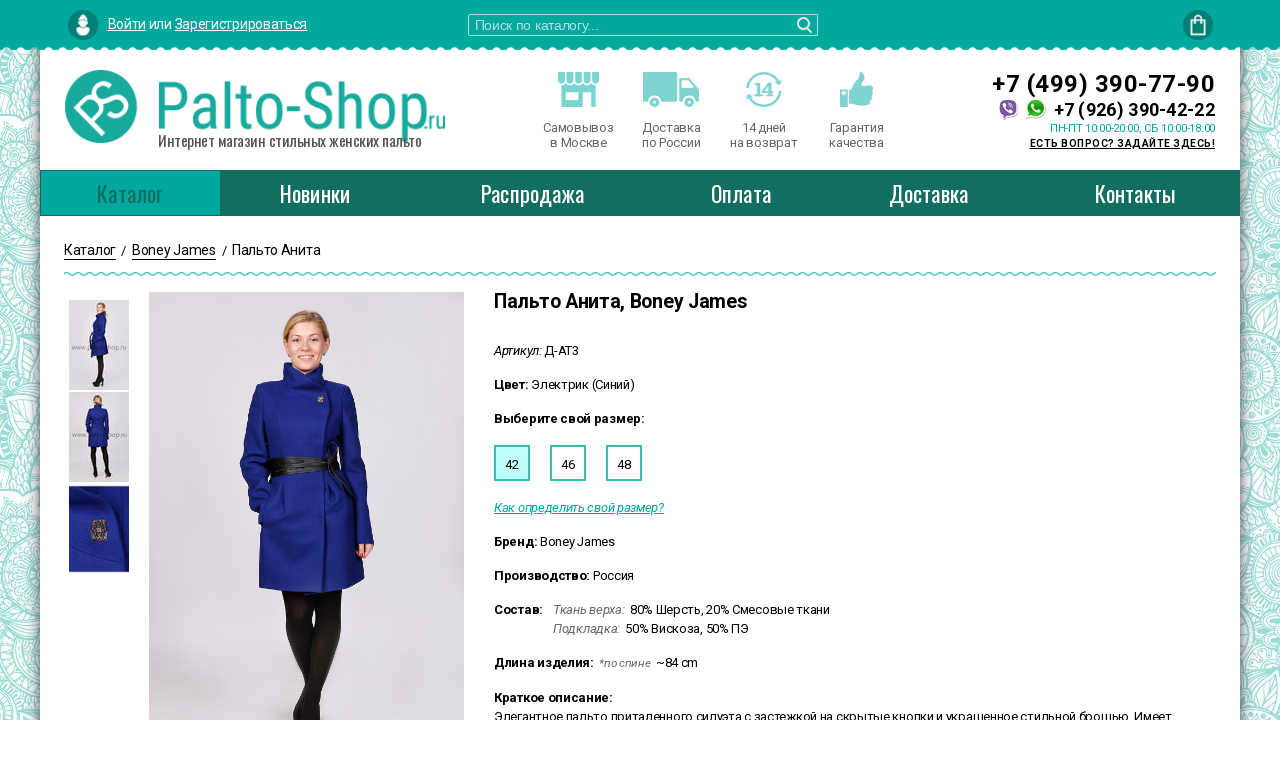

--- FILE ---
content_type: text/html; charset=UTF-8
request_url: https://palto-shop.ru/palto-anita2.html
body_size: 13962
content:
<!DOCTYPE html>
<html lang="ru">
<head>
    <title>Пальто Анита Boney James Электрик (Синий) | Интернет магазин Palto-Shop.ru</title><meta property='og:title' content='Пальто Анита Boney James Электрик (Синий) | Интернет магазин Palto-Shop.ru'>
 <base href="https://palto-shop.ru/" />
 <meta name=viewport content="width=device-width, initial-scale=1">
<meta content='Женское пальто модного цвета электрик. Воротник стоичка, застежка на кнопки, два пояса в подарок.' name='description'><meta property='og:description' content='Женское пальто модного цвета электрик. Воротник стоичка, застежка на кнопки, два пояса в подарок.'/><meta content='пальто цвета электрик синее пальто яркое' name='keywords'>
<meta property="og:locale" content="ru_RU" />
<meta property="og:type" content="website" />
<meta name="robots" content="INDEX,FOLLOW" /> <meta charset="utf-8">
 <meta property="og:url" content= "palto-anita2.html" />
<meta property="og:image" content="https://palto-shop.ru/assets/images/katalog/Boney_James_osen_2014/D-AT3/_K4C6822.jpg">
 <link rel="shortcut icon" href="favicon.ico" type="image/x-icon" />
 <link rel="icon" type="image/png" href="/favicon-32.png" sizes="32x32">
 <link rel="icon" type="image/png" href="/favicon-64.png" sizes="64x64">
 <link rel="icon" type="image/png" href="/favicon-96.png" sizes="96x96">
 <link rel="icon" type="image/png" href="/favicon-128.png" sizes="128x128">
 <link rel="stylesheet" href="assets/js/fancybox/jquery.fancybox.css?v=2.1.5" type="text/css" media="screen" />
<link rel="stylesheet" href="assets/js/jquery-ui/jquery-ui.min.css" type="text/css" media="screen" />
<link rel="stylesheet" href="assets/js/jquery-ui/jquery-ui.structure.min.css" type="text/css" media="screen" />
<link rel="stylesheet" href="assets/js/jquery-ui/jquery-ui.theme.min.css" type="text/css" media="screen" />
<link rel="stylesheet" href="assets/css/slick.css" type="text/css" media="screen" />
<link rel="stylesheet" href="assets/css/slick-theme.css" type="text/css" media="screen" />
<link href="https://fonts.googleapis.com/css?family=Roboto+Condensed:400,400i,700,700i|Roboto:400,400i,500,700,700i|Oswald:300,400,700&subset=cyrillic" rel="stylesheet">
<link href="https://fonts.googleapis.com/css?family=Oswald:300,400" rel="stylesheet">
<link rel="stylesheet" href="assets/css/styles.css?0.3.0" type="text/css" media="screen" />
<link rel="stylesheet" href="assets/css/product.css?0.1.2" type="text/css" media="screen" />
<link rel="stylesheet" href="assets/css/a.css?0.2.1" type="text/css" media="all" />
 <script src="/assets/js/jquery-2.1.4.min.js"></script>
<link rel="stylesheet" href="/assets/components/shopkeeper3/web/css/default/style.css" type="text/css" />
<link rel="stylesheet" href="/assets/components/ajaxform/css/default.css" type="text/css" />
</head>
<body>
<!-- Yandex.Metrika counter -->
<script type="text/javascript" >
   (function(m,e,t,r,i,k,a){m[i]=m[i]||function(){(m[i].a=m[i].a||[]).push(arguments)};
   m[i].l=1*new Date();k=e.createElement(t),a=e.getElementsByTagName(t)[0],k.async=1,k.src=r,a.parentNode.insertBefore(k,a)})
   (window, document, "script", "https://mc.yandex.ru/metrika/tag.js", "ym");

   ym(10566982, "init", {
        clickmap:true,
        trackLinks:true,
        accurateTrackBounce:true,
        webvisor:true
   });
</script>
<noscript><div><img src="https://mc.yandex.ru/watch/10566982" style="position:absolute; left:-9999px;" alt="" /></div></noscript>
<!-- /Yandex.Metrika counter -->
<!-- Google analytics --><script>(function(i,s,o,g,r,a,m){i['GoogleAnalyticsObject']=r;i[r]=i[r]||function(){(i[r].q=i[r].q||[]).push(arguments)},i[r].l=1*new Date();a=s.createElement(o),m=s.getElementsByTagName(o)[0];a.async=1;a.src=g;m.parentNode.insertBefore(a,m)})(window,document,'script','//www.google-analytics.com/analytics.js','ga');ga('create', 'UA-59199589-1', 'auto');ga('send', 'pageview');</script>
<!-- Rating@Mail.ru counter --><script>var _tmr = window._tmr || (window._tmr = []);_tmr.push({id: "2611946", type: "pageView", start: (new Date()).getTime()});(function (d, w, id) {if (d.getElementById(id)) return;var ts = d.createElement("script"); ts.type = "text/javascript"; ts.async = true; ts.id = id;ts.src = (d.location.protocol == "https:" ? "https:" : "http:") + "//top-fwz1.mail.ru/js/code.js";var f = function () {var s = d.getElementsByTagName("script")[0]; s.parentNode.insertBefore(ts, s);};if (w.opera == "[object Opera]") { d.addEventListener("DOMContentLoaded", f, false); } else { f(); }})(document, window, "topmailru-code");</script><noscript><div style="position:absolute;left:-10000px;"><img src="//top-fwz1.mail.ru/counter?id=2611946;js=na" style="border:0;" height="1" width="1" alt="Рейтинг@Mail.ru" /></div></noscript><!-- //Rating@Mail.ru counter -->

<div class='top_menu_bg'> </div>
<div class='top_menu_wrapper'>
  <div class='top_menu'>
    <div class='fl10 dilb z10'>
        <div class='w_message'>
            <a rel="nofollow" data-height="405px" class='login lk' href='vxod.html'>Войти</a> или <a rel="nofollow" data-height="570px" class='login' href='registracziya.html'>Зарегистрироваться</a>
        </div>
    </div>
    <div class="logo">
        <a class="logoimg" href="/" title="Интернет магазин Palto-Shop.ru"> </a>
    </div>
    <div class='search_wrapper'><form action='/search.html' id='head-search' method='post'>
    <div>
        <button type='button' id='search-submit'></button>
        <input type='text' name='query' value='' id='search-text' maxlength='256' placeholder='Поиск по каталогу...'/>
    </div>
</form></div>
    <div class='cart dilb'><div class="shop-cart" data-shopcart="1">
    <div class="empty">
        <div class="shop-cart-empty"></div>
    </div>
</div>
</div>
  </div>
</div>

<div class='wrapper'> 
    <div class='content'> 
        <div class='logo'>
            <table>
                <tr>
                    <td class='logo_container'>
                        <a class='logoimg' href="/"> </a>
                        <h2 class='subtitle fwn'>Интернет магазин стильных женских пальто</h2>
                    </td>
                    <td class='additional'>
                        <div>
                            <div>
                                <p><img src='/assets/images/icons/shops.png'></p>
                                <p>Самовывоз</p>
                                <p>в Москве</p>
                            </div>
                            <div>
                                <p><img src='/assets/images/icons/delivery.png'></p>
                                <p>Доставка</p>
                                <p>по России</p>
                            </div>
                            <div>
                                <p><img src='/assets/images/icons/obmen.png'></p>
                                <p>14 дней</p>
                                <p>на возврат</p>
                            </div>
                            <div>
                                <p><img src='/assets/images/icons/like.png'></p>
                                <p>Гарантия</p>
                                <p>качества</p>
                            </div>
                        </div>
                    </td>
                    <td  class='contacts'>
                        <p class='phone main'>+7 (499) 390-77-90</p>
                        <p class='phone addit'><span class='icons'></span>+7 (926) 390-42-22</p>
                        <p class='hours colored'>ПН-ПТ 10:00-20:00, СБ 10:00-18:00</p>
                        <a class='callback fancybox simple underline' id='cf' href="#contactForm">ЕСТЬ ВОПРОС? ЗАДАЙТЕ ЗДЕСЬ!</a>
                    </td>
                </tr>
            </table>
        </div>
        <input type="checkbox" id="drop" class="mobile">
        <label for="drop" class="toggle">
            <span></span>
            <span></span>
            <span></span>
        </label>
        <div id='main_menu' class='main_menu'>
            <ul><li class="first active"><a href="katalog.html" title="Общий каталог пальто, курток и плащей " >Каталог</a><ul class="inner"><li class="first"><a href="palto.html" title="Пальто Весна | Осень " >Пальто</a><ul class="inner"><li class="first"><a href="klassicheskoe-palto.html" title="Классическое пальто " >Классическое</a></li>
<li><a href="dlinnoe-palto.html" title="Длинное пальто " >Длинное</a></li>
<li><a href="drapovoe-palto.html" title="Драповое пальто " >Драповое</a></li>
<li><a href="palto-oversize.html" title="Пальто оверсайз " >Oversize</a></li>
<li><a href="palto-iz-bukle.html" title="Пальто из букле " >Букле</a></li>
<li><a href="pryamoe-palto.html" title="Прямое пальто " >Прямое</a></li>
<li><a href="tvidovoe-palto.html" title="Твидовое пальто " >Твидовое</a></li>
<li><a href="palto-s-poyasom.html" title="Пальто с поясом  " >С поясом</a></li>
<li><a href="steganoe-palto.html" title="Стеганое пальто " >Стеганое</a></li>
<li><a href="palto-xalat.html" title="Пальто халат " >Халат</a></li>
<li><a href="palto-pidzhak.html" title="Пальто пиджак " >Пиджак</a></li>
<li class="last"><a href="palto-bolshix-razmerov.html" title="Пальто больших размеров" >Большие размеры</a></li>
</ul></li>
<li><a href="polupalto.html" title="Полупальто " >Полупальто</a></li>
<li><a href="palto-s-kapyushonom.html" title="Пальто с капюшоном " >Пальто с капюшоном</a><ul class="inner"><li class="first"><a href="dlinnoe-palto-s-kapyushonom.html" title="Длинное пальто с капюшоном " >Длинное</a></li>
<li><a href="sherstyanoe-palto-s-kapyushonom.html" title="Шерстяное пальто с капюшоном " >Шерстяное</a></li>
<li class="last"><a href="polupalto-s-kapyushonom.html" title="Полупальто с капюшоном " >Короткое</a></li>
</ul></li>
<li><a href="zimnee-palto.html" title="Зимние пальто " >Зимние пальто</a><ul class="inner"><li class="first"><a href="zimnee-palto-s-kapyushonom.html" title="Зимнее пальто с капюшоном " >С капюшоном</a></li>
<li><a href="zimnee-palto-s-mexom.html" title="Зимнее пальто с мехом " >С мехом</a></li>
<li><a href="dlinnoe-zimnee-palto.html" title="Длинное зимнее пальто " >Длинное</a></li>
<li><a href="puxovik.html" title="Пуховик " >Пуховики</a></li>
<li><a href="steganoe-zimnee-palto.html" title="Стеганое зимнее пальто " >Стеганое</a></li>
<li><a href="drapovoe-palto-zimnee.html" title="Драповое пальто зимнее" >Драповое</a></li>
<li class="last"><a href="zimnie-palto-bolshix-razmerov.html" title="Зимние пальто больших размеров" >Большие размеры</a></li>
</ul></li>
<li><a href="uteplennyie-plashhi.html" title="Утепленные плащи " >Утепленные плащи</a><ul class="inner"><li class="first"><a href="uteplennyij-plashh-s-kapyushonom.html" title="Утепленный плащ с капюшоном " >С капюшоном</a></li>
<li class="last"><a href="uteplennyie-plashhi-bolshogo-razmera.html" title="Утепленные плащи большого размера" >Большие размеры</a></li>
</ul></li>
<li><a href="plashhi.html" title="Плащи " >Плащи</a><ul class="inner"><li class="first"><a href="plashh-s-kapyushonom.html" title="Плащ с капюшоном " >С капюшоном</a></li>
<li><a href="dlinnyij-plashh.html" title="Длинный плащ " >Длинный</a></li>
<li><a href="klassicheskij-plashh.html" title="Классический плащ " >Классический плащ </a></li>
<li><a href="trench.html" title="Тренч " >Тренчкот</a></li>
<li><a href="shirokij-plashh.html" title="Широкий плащ " >Широкий</a></li>
<li><a href="korotkij-plashh.html" title="Короткий плащ " >Короткий плащ </a></li>
<li class="last"><a href="plashhi-bolshix-razmerov.html" title="Плащи больших размеров" >Большие размеры</a></li>
</ul></li>
<li><a href="kurtki.html" title="Куртки и ветровки " >Куртки и ветровки</a><ul class="inner"><li class="first"><a href="kurtka-s-kapyushonom.html" title="Куртка с капюшоном " >С капюшоном</a></li>
<li><a href="kurtka-uteplennaya.html" title="Куртка утепленная " >Утепленная</a></li>
<li><a href="vetrovka.html" title="Ветровка " >Ветровка</a></li>
<li><a href="steganaya-kurtka.html" title="Стеганая куртка " >Стеганая</a></li>
<li><a href="korotkie-kurtki.html" title="Короткие куртки " >Короткие</a></li>
<li><a href="bomber.html" title="Бомбер " >Бомбер</a></li>
<li><a href="sportivnyie-kurtki-i-vetrovki.html" title="Спортивные куртки и ветровки " >Спортивные</a></li>
<li><a href="molodezhnyie-kurtki.html" title="Молодежные куртки " >Молодежные</a></li>
<li class="last"><a href="kurtki-i-vetrovki-bolshix-razmerov.html" title="Куртки и ветровки больших размеров" >Большие размеры</a></li>
</ul></li>
<li><a href="zhiletyi-i-zhaketyi.html" title="Жилеты и жакеты " >Жилеты и жакеты</a><ul class="inner"><li class="first"><a href="udlinennyij-zhilet-i-zhaket.html" title="Удлиненный жилет и жакет " >Удлиненный</a></li>
<li><a href="zhaket-i-zhilet-s-kapyushonom.html" title="Жакет и жилет с капюшоном " >С капюшоном</a></li>
<li><a href="kardigan.html" title="Кардиган " >Кардиган</a></li>
<li class="last"><a href="uteplennyij-zhilet.html" title="Утепленный жилет " >Утепленный</a></li>
</ul></li>
<li><a href="parki.html" title="Парки " >Парки</a><ul class="inner"><li class="first"><a href="zimnyaya-parka.html" title="Зимняя парка " >Зимняя</a></li>
<li><a href="parka-demisezonnaya.html" title="Парка демисезонная " >Демисезонная</a></li>
<li><a href="parka-s-mexom.html" title="Парка с мехом " >С мехом</a></li>
<li class="last"><a href="dlinnaya-parka.html" title="Длинная парка " >Длинная</a></li>
</ul></li>
<li><a href="vyazanaya-odezhda.html" title="Вязаная одежда " >Вязаная одежда</a><ul class="inner"><li class="first"><a href="vyazanyij-kardigan.html" title="Вязаный кардиган " >Вязаный кардиган</a></li>
<li class="last"><a href="vyazanyij-zhaket.html" title="Вязаный жакет " >Вязаный жакет </a></li>
</ul></li>
<li><a href="muzhskie-palto.html" title="Мужские пальто " >Мужские пальто</a></li>
<li class="last"><a href="palto-so-skidkoj.html" title="Распродажа" >Распродажа</a></li>
</ul></li>
<li><a href="novinki.html" title="Новинки пальто и верхней одежды " >Новинки</a></li>
<li><a href="palto-so-skidkoj.html" title="Пальто со скидкой " >Распродажа</a></li>
<li><a href="oplata.html" title="Оплата" >Оплата</a></li>
<li><a href="dostavka.html" title="Доставка" >Доставка</a></li>
<li class="last"><a href="kontaktyi.html" title="Контакты" >Контакты</a></li>
</ul>
                
        </div>        
<div class='singleCol mt30'>
    <div class="breadcrumbs">
        <ul class="B_crumbBox"><li class="B_firstCrumb"><a class="B_crumb" href="https://palto-shop.ru/katalog.html"><span itemprop="name">Каталог</span></a></li>
 / <li class="B_crumb" itemprop="itemListElement"><a class="B_crumb" href="https://palto-shop.ru/palto-boney-james.html"><span itemprop="name">Boney James</span></a></li>
 / <li class="B_lastCrumb"><span  itemprop="name" class="B_currentCrumb">Пальто Анита</span></li>
</ul>
    </div>
    <div class="hrwave"></div>
    <div class="content">
        <div class="product-view" itemscope itemtype="http://schema.org/Product">
            <div class="product-essential">
                <div class="shs-tocart shk-item">
                    <form action="" method="post">
                        <input type="hidden" name="shk-id" value="1559" />
                        <input type="hidden" name="shk-count" value="1" size="2" maxlength="3" />
                        <div class="product-img-box">
                            
                            <div class="prod_img_border">
                                <div class="product-image product-image-zoom">
                                    <div class='more_view mainimage' rel='more' onclick="return false;">
                                        <div class='icons'>
                                            
                                            
                                            
                                        </div>
                                        <img itemprop="image" id="zoom_01" data-zoom-image="assets/images/katalog/Boney_James_osen_2014/D-AT3/_K4C6822.jpg" src="assets/images/katalog/Boney_James_osen_2014/D-AT3/_K4C6822.jpg" alt="Пальто Анита, фирма Бони Джеймс" />
                                    </div>
                                </div>
                                <div class="more-views">
                                    <div class='thumbs'>
                                        <a href="assets/images/katalog/Boney_James_osen_2014/D-AT3/_K4C6820.jpg" class='more_views ' rel='more'>
    <img 
    src="/assets/images/cache/da8f9ee248e78ca766cc896ef9f18762.a17de7921fd9156c3f53d078e718c76c.jpg" 
    alt=""
    title=""
    class="zoom"
    data-zoom-image="assets/images/katalog/Boney_James_osen_2014/D-AT3/_K4C6820.jpg"
    />
</a>
<a href="assets/images/katalog/Boney_James_osen_2014/D-AT3/_K4C6821.jpg" class='more_views ' rel='more'>
    <img 
    src="/assets/images/cache/d716d791da61d536bef4827e23b31653.a17de7921fd9156c3f53d078e718c76c.jpg" 
    alt=""
    title=""
    class="zoom"
    data-zoom-image="assets/images/katalog/Boney_James_osen_2014/D-AT3/_K4C6821.jpg"
    />
</a>
<a href="assets/images/katalog/Boney_James_osen_2014/D-AT3/_K4C6824.jpg" class='more_views ' rel='more'>
    <img 
    src="/assets/images/cache/6d975839f439ee7902f7a21e105a6399.a17de7921fd9156c3f53d078e718c76c.jpg" 
    alt=""
    title=""
    class="zoom"
    data-zoom-image="assets/images/katalog/Boney_James_osen_2014/D-AT3/_K4C6824.jpg"
    />
</a>
                                    </div>
                                </div>
                            </div>
                            <div class='social tac'>
                                <p class="clear">&nbsp;</p>
                                <p>Рассказать друзьям:</p>
                                <link rel="stylesheet" href="https://cdn.jsdelivr.net/npm/social-likes/dist/social-likes_birman.css">

<script src="https://ajax.googleapis.com/ajax/libs/jquery/1.8.0/jquery.min.js"></script>
<script src="https://cdn.jsdelivr.net/npm/social-likes/dist/social-likes.min.js"></script>

<div style="margin: 10px 0 20px;">
<div class="social-likes social-likes_single" data-counters="no" data-single-title="Поделиться">
	<div class="facebook" title="Поделиться ссылкой на Фейсбуке">Facebook</div>
	<div class="twitter" title="Поделиться ссылкой в Твиттере">Twitter</div>
	<div class="mailru" title="Поделиться ссылкой в Моём мире">Мой мир</div>
	<div class="vkontakte" title="Поделиться ссылкой во Вконтакте">Вконтакте</div>
	<div class="odnoklassniki" title="Поделиться ссылкой в Одноклассниках">Одноклассники</div>
</div>
</div>
                            </div>
                        </div>
                        <div class="product-shop">
                            <div class="product-name mb30">
                                <h1 itemprop="name">Пальто Анита, Boney James</h1>                
                            </div>
                            <meta  itemprop="url" content="palto-anita2.html">
                            <div class="short-description">
                                <p class="desc"><i>Артикул:</i> <span>Д-АТ3</span></p>
                                <div class="desc"><span class='name'>Цвет:</span> <span id='color'>Электрик (Синий)</span>
                                    
                                </div>
                                <div class="desc">
                                    <div class='name'>Выберите свой размер:</div>
                                    <div>
<ul class='sizes' id='sizes1559ul'>
  <li class='size selected' onclick='selectsize(this);' data-val='0__0'>42</li><li class='size' onclick='selectsize(this);' data-val='1__0'>46</li><li class='size' onclick='selectsize(this);' data-val='2__0'>48</li>
</ul>
<select id='sizes1559' name='sizes__1559' class='shk_param hidden' onchange='SHK.additOpt(this)'>
  <option value='0__0'>42</option><option value='1__0'>46</option><option value='2__0'>48</option>
</select>
</div>
                                    <i><a class="fancybox simple colored underline" href='#Boney_James'>Как определить свой размер?</a></i>
                                </div>
                                <p class="desc"><span class='name'>Бренд:</span> <span>Boney James</span></p>
                                <p class="desc"><span class='name'>Производство:</span> <span>Россия</span></p>
                                <p class="desc">
                                    <table class='mb15'>
                                        <tr>
                                            <td class="desc vat pr10">
                                                <span class='name'>Состав:</span>
                                            </td>
                                            <td>
                                                <p><span class='trans06 italic'>Ткань верха:&nbsp;</span>&nbsp;80% Шерсть, 20% Смесовые ткани</p>
                                                <p><span class='trans06 italic'>Подкладка:&nbsp;</span>&nbsp;50% Вискоза, 50% ПЭ</p>
                                                
                                            </td>
                                        </tr>
                                    </table>
                                </p>
                                <p class="desc"><span class='name'>Длина изделия:</span>&nbsp;&nbsp;<span class='small trans06 italic'>*по спине</span>&nbsp;
                                    <span>~84 cm</span></p>
                                <div class='desc product-descr'><span class='name'>Краткое описание:</span>
                                    <div itemprop="description"><p><span>Элегантное пальто приталенного силуэта с застежкой на скрытые кнопки и украшенное стильной брошью. Имеет полноценный длинный рукав и воротник стойку. К модели прилагается 2 пояса: тканевый в цвет и кожаный кушак. </span></p></div>
                                </div>
                                
                            </div>
                            <div class="price-box desc" itemprop="offers" itemscope itemtype="http://schema.org/Offer">
                                <meta itemprop="price" content="8700">
                                <meta itemprop="priceCurrency" content="RUB">
                                <span class="regular-price fs24" id="product-price-14">
                                    
                                    <span class="price shk-price fs24" id="stuff_1559_price">8700 руб.</span> руб.
                                </span>
                            </div>
                            <button type="submit" title="Добавить в корзину" class="button btn-cart shk-but"  name="shk-submit">Добавить в корзину</button>
                        </div>
                        <div class="clearer">&nbsp;</div>
                    </form>
                </div>
            </div>
        </div>
        <div class='addition'></div>
        <div class='tabs'>
            <ul class='tabs-menu'>
                <li class="active tabs-switch" href="#others">Другие цвета:</li>
                <li class="tabs-switch" href="#viewed">Вы уже смотрели:</li>
            </ul>
            <div class="tab" id="others">
    <div class="hits products-grid">
        <div class="item">
    <div class="shop-stuff shk-item">
        
        
        
        <div class='product-image-wrapper'>
            <a href="palto-anita1.html" title="Пальто Анита, фирма Бони Джеймс" class="product-image">
                <img data-lazy="/assets/images/cache/7808d20caeeb1e82b9c4574ef2b57d91.7d33e7722921e8e8f3ae27bdadd2e9d8.jpg" src="" alt="Пальто Анита Boney James Д-АТ3"/>
            </a>
        </div>
        <a href="palto-anita1.html" title="Пальто Анита, фирма Бони Джеймс"> 
            <div class="prod_info">
                <p class="product-name"><strong>Пальто Анита</strong></p>
                <p class="product-brend"><strong>Boney James</strong></p>
                <p class="razmer">Артикул: Д-АТ3</p>
                <p class="razmer">
                    Размеры:
                    46 48
                </p>
                <p class='colors'><span title='Темно зеленый' style='background:#ccc;'>&nbsp;</span></p>
                
                <div class="price-box">
                    <div class="regular-price product-price-20">
                        <p class="price shk-price"><span content="8700">8700</span>&nbsp;<span class="rub">руб.</span></p>
                    </div>
                </div>
            </div>
        </a>
    </div>
</div>
<div class="item">
    <div class="shop-stuff shk-item">
        
        
        
        <div class='product-image-wrapper'>
            <a href="palto-anita.html" title="Пальто Анита, фирма Бони Джеймс" class="product-image">
                <img data-lazy="/assets/images/cache/afdc34ce7016b845dd4845828d877ab7.7d33e7722921e8e8f3ae27bdadd2e9d8.jpg" src="" alt="Пальто Анита Boney James Д-АТ3"/>
            </a>
        </div>
        <a href="palto-anita.html" title="Пальто Анита, фирма Бони Джеймс"> 
            <div class="prod_info">
                <p class="product-name"><strong>Пальто Анита</strong></p>
                <p class="product-brend"><strong>Boney James</strong></p>
                <p class="razmer">Артикул: Д-АТ3</p>
                <p class="razmer">
                    Размеры:
                    44 46 48
                </p>
                <p class='colors'><span title='Бежевый' style='background:#debf87;'>&nbsp;</span></p>
                
                <div class="price-box">
                    <div class="regular-price product-price-20">
                        <p class="price shk-price"><span content="8700">8700</span>&nbsp;<span class="rub">руб.</span></p>
                    </div>
                </div>
            </div>
        </a>
    </div>
</div>
<div class="item">
    <div class="shop-stuff shk-item">
        
        
        
        <div class='product-image-wrapper'>
            <a href="palto-anita5.html" title="Пальто Анита, фирма Бони Джеймс" class="product-image">
                <img data-lazy="/assets/images/cache/3a696103d5d8462f40c22d002cbc1028.7d33e7722921e8e8f3ae27bdadd2e9d8.jpg" src="" alt="Пальто Анита Boney James Д-АТ3"/>
            </a>
        </div>
        <a href="palto-anita5.html" title="Пальто Анита, фирма Бони Джеймс"> 
            <div class="prod_info">
                <p class="product-name"><strong>Пальто Анита</strong></p>
                <p class="product-brend"><strong>Boney James</strong></p>
                <p class="razmer">Артикул: Д-АТ3</p>
                <p class="razmer">
                    Размеры:
                    42 44 46 48
                </p>
                <p class='colors'><span title='Бирюзовый' style='background:#30D5C8;'>&nbsp;</span></p>
                
                <div class="price-box">
                    <div class="regular-price product-price-20">
                        <p class="price shk-price"><span content="8700">8700</span>&nbsp;<span class="rub">руб.</span></p>
                    </div>
                </div>
            </div>
        </a>
    </div>
</div>
<div class="item">
    <div class="shop-stuff shk-item">
        
        
        
        <div class='product-image-wrapper'>
            <a href="palto-anita3.html" title="Пальто Анита, фирма Бони Джеймс" class="product-image">
                <img data-lazy="/assets/images/cache/d18d4ad064fe32136f02aac60aef673d.7d33e7722921e8e8f3ae27bdadd2e9d8.jpg" src="" alt="Пальто Анита Boney James Д-АТ3"/>
            </a>
        </div>
        <a href="palto-anita3.html" title="Пальто Анита, фирма Бони Джеймс"> 
            <div class="prod_info">
                <p class="product-name"><strong>Пальто Анита</strong></p>
                <p class="product-brend"><strong>Boney James</strong></p>
                <p class="razmer">Артикул: Д-АТ3</p>
                <p class="razmer">
                    Размеры:
                    42
                </p>
                <p class='colors'><span title='Серо-голубой меландж' style='background:#B0C4DE;'>&nbsp;</span></p>
                
                <div class="price-box">
                    <div class="regular-price product-price-20">
                        <p class="price shk-price"><span content="8700">8700</span>&nbsp;<span class="rub">руб.</span></p>
                    </div>
                </div>
            </div>
        </a>
    </div>
</div>
<div class="item">
    <div class="shop-stuff shk-item">
        
        
        
        <div class='product-image-wrapper'>
            <a href="palto-anita4.html" title="Пальто Анита, фирма Бони Джеймс" class="product-image">
                <img data-lazy="/assets/images/cache/ab4249bb868a0eebb6ddcaec493b65cd.7d33e7722921e8e8f3ae27bdadd2e9d8.jpg" src="" alt="Пальто Анита Boney James Д-АТ3"/>
            </a>
        </div>
        <a href="palto-anita4.html" title="Пальто Анита, фирма Бони Джеймс"> 
            <div class="prod_info">
                <p class="product-name"><strong>Пальто Анита</strong></p>
                <p class="product-brend"><strong>Boney James</strong></p>
                <p class="razmer">Артикул: Д-АТ3</p>
                <p class="razmer">
                    Размеры:
                    46 48
                </p>
                <p class='colors'><span title='Темно синий' style='background:#191970;'>&nbsp;</span></p>
                
                <div class="price-box">
                    <div class="regular-price product-price-20">
                        <p class="price shk-price"><span content="8700">8700</span>&nbsp;<span class="rub">руб.</span></p>
                    </div>
                </div>
            </div>
        </a>
    </div>
</div>
    </div>
</div>
            <div class="tab hidden" id="viewed">
                <noindex>
                    <div class="hits products-grid">
                        
                    </div>
                    <div class='hidden'></div>
                </noindex>
            </div>
        </div>
    </div>
</div>
<div id="vid" class="hidden" data-value="Пальто; Драповое; С поясом; Шерстяное">Пальто; Драповое; С поясом; Шерстяное</div>
<div class="hidden"><div class="mb20" id="Boney_James">
	<h3 class="colored fwb tac ">&nbsp;Размерная сетка для пальто Boney-James</h3>
	<p>&nbsp;</p>
	<table class="size" >
		<tr>
			<th>Размер</th>
			<th>40</th>
			<th>42</th>
			<th>44</th>
			<th>46</th>
			<th>48</th>
			<th>50</th>
			<th>52</th>
		</tr>
		<tr>
			<td>Обхват груди</td>
			<td>78-82</td>
			<td>82-86</td>
			<td>86-90</td>
			<td>90-94</td>
			<td>94-98</td>
			<td>98-102</td>
			<td>102-106</td>
		</tr>
		<tr>
			<td>Обхват бедер</td>
			<td>86-90</td>
			<td>90-94</td>
			<td>94-98</td>
			<td>98-102</td>
			<td>102-106</td>
			<td>106-110</td>
			<td>110-114</td>
		</tr>
		<tr>
			<td>Рост</td>
			<td>168</td>
			<td>168</td>
			<td>168</td>
			<td>168</td>
			<td>168</td>
			<td>168</td>
			<td>168</td>
		</tr>
	</table>
	<p>&nbsp;</p>
</div>

<div class="mb20" id="ElectraStyle">
	<h3 class="colored fwb tac ">&nbsp;Размерная сетка для пальто ElectraStyle</h3>
	<p>&nbsp;</p>
	<table class="size" >
        <tr>
            <th>Размер</th>
            <th>40</th>
            <th>42</th>
            <th>44</th>
            <th>46</th>
            <th>48</th>
            <th>50</th>
            <th>52</th>
        </tr>
        <tr>
            <td>Обхват груди</td>
            <td>78-82</td>
            <td>82-86</td>
            <td>86-90</td>
            <td>90-94</td>
            <td>94-98</td>
            <td>98-102</td>
            <td>102-106</td>
        </tr>
        <tr>
            <td>Обхват бедер</td>
            <td>86-90</td>
            <td>90-94</td>
            <td>94-98</td>
            <td>98-102</td>
            <td>102-106</td>
            <td>106-110</td>
            <td>110-114</td>
        </tr>
        <tr>
            <td>Рост</td>
            <td>170</td>
            <td>170</td>
            <td>170</td>
            <td>170</td>
            <td>170</td>
            <td>170</td>
            <td>170</td>
        </tr>
	</table>
	<p>&nbsp;</p>
</div>

<div class="mb20" id="Злата">
	<h3 class="colored fwb tac ">&nbsp;Размерная сетка для одежды Злата</h3>
	<p>&nbsp;</p>
	<table class="size" >
        <tr>
            <th>Размер</th>
            <th>44</th>
            <th>46</th>
            <th>48</th>
            <th>50</th>
            <th>52</th>
            <th>54</th>
            <th>56</th>
            <th>58</th>
            <th>60</th>
            <th>62</th>
            <th>64</th>
            <th>66</th>
        </tr>
        <tr>
            <td>Обхват груди</td>
            <td>86-90</td>
            <td>90-94</td>
            <td>94-98</td>
            <td>98-102</td>
            <td>102-106</td>
            <td>106-110</td>
            <td>110-114</td>
            <td>114-118</td>
            <td>118-122</td>
            <td>122-126</td>
            <td>126-130</td>
            <td>130-134</td>
        </tr>
        <tr>
            <td>Обхват талии</td>
            <td>66-70</td>
            <td>70-74</td>
            <td>74-78</td>
            <td>78-82</td>
            <td>82-86</td>
            <td>86-90</td>
            <td>90-94</td>
            <td>94-98</td>
            <td>98-102</td>
            <td>102-106</td>
            <td>106-110</td>
            <td>110-114</td>
        </tr>
        <tr>
            <td>Обхват бедер</td>
            <td>94-98</td>
            <td>98-102</td>
            <td>102-106</td>
            <td>106-110</td>
            <td>110-114</td>
            <td>114-118</td>
            <td>118-122</td>
            <td>122-126</td>
            <td>126-130</td>
            <td>130-134</td>
            <td>134-138</td>
            <td>138-142</td>
        </tr>
        <tr>
            <td>Рост</td>
            <td>164</td>
            <td>164</td>
            <td>164</td>
            <td>164</td>
            <td>164</td>
            <td>164</td>
            <td>164</td>
            <td>164</td>
            <td>164</td>
            <td>164</td>
            <td>164</td>
            <td>164</td>
        </tr>
	</table>
	<p>&nbsp;</p>
</div>


<div class="mb20" id="Trifo">
	<h3 class="colored fwb tac ">&nbsp;Размерная сетка для пальто Trifo</h3>
	<p>&nbsp;</p>
	<table class="size" >
        <tr>
            <th>Размер</th>
            <th>42</th>
            <th>44</th>
            <th>46</th>
            <th>48</th>
            <th>50</th>
            <th>52</th>
            <th>54</th>
            <th>56</th>
            <th>58</th>
            <th>60</th>
            <th>62</th>
        </tr>
        <tr>
            <td>Обхват груди</td>
            <td>82-86</td>
            <td>86-90</td>
            <td>90-94</td>
            <td>94-98</td>
            <td>98-102</td>
            <td>102-106</td>
            <td>106-110</td>
            <td>110-114</td>
            <td>114-118</td>
            <td>118-122</td>
            <td>122-126</td>
        </tr>
        <tr>
            <td>Обхват талии</td>
            <td>62-66</td>
            <td>66-70</td>
            <td>70-74</td>
            <td>74-78</td>
            <td>78-82</td>
            <td>82-86</td>
            <td>86-90</td>
            <td>90-94</td>
            <td>94-98</td>
            <td>98-102</td>
            <td>102-106</td>
        </tr>
        <tr>
            <td>Обхват бедер</td>
            <td>90-94</td>
            <td>94-98</td>
            <td>98-102</td>
            <td>102-106</td>
            <td>106-110</td>
            <td>110-114</td>
            <td>114-118</td>
            <td>118-122</td>
            <td>122-126</td>
            <td>126-130</td>
            <td>130-134</td>
        </tr>
        <tr>
            <td>Рост</td>
            <td>170</td>
            <td>170</td>
            <td>170</td>
            <td>170</td>
            <td>170</td>
            <td>170</td>
            <td>170</td>
            <td>170</td>
            <td>170</td>
            <td>170</td>
            <td>170</td>
        </tr>
	</table>
	<p>&nbsp;</p>
</div>

<div class="mb20" id="DizzyWay">
	<h3 class="colored fwb tac ">&nbsp;Размерная сетка для верхней одежды DizzyWay</h3>
	<p>&nbsp;</p>
	<table class="size" >
		<tr>
			<th>Размер</th>
			<th>42</th>
			<th>44</th>
			<th>46</th>
			<th>48</th>
			<th>50</th>
			<th>52</th>
			<th>54</th>
			<th>56</th>
			<th>58</th>
			<th>60</th>
			<th>62</th>
			<th>64</th>
		</tr>
		<tr>
			<td>Обхват груди</td>
			<td>84-88</td>
			<td>88-92</td>
			<td>92-96</td>
			<td>96-100</td>
			<td>100-104</td>
			<td>104-108</td>
			<td>108-112</td>
			<td>112-116</td>
			<td>116-120</td>
			<td>120-124</td>
			<td>124-128</td>
			<td>128-132</td>
		</tr>
		<tr>
			<td>Обхват бедер </td>
			<td>92-96</td>
			<td>96-100</td>
			<td>100-104</td>
			<td>104-108</td>
			<td>108-112</td>
			<td>112-118</td>
			<td>118-122</td>
			<td>122-126</td>
			<td>126-130</td>
			<td>130-134</td>
			<td>134-138</td>
			<td>138-142</td>
		</tr>
		<tr>
			<td>Рост</td>
			<td>168</td>
			<td>168</td>
			<td>168</td>
			<td>168</td>
			<td>168</td>
			<td>168</td>
			<td>168</td>
			<td>168</td>
			<td>168</td>
			<td>168</td>
			<td>168</td>
			<td>168</td>
		</tr>
	</table>	
	<p>&nbsp;</p>
</div>

<div class="mb20" id="Isabella">
	<h3 class="colored fwb tac ">&nbsp;Размерная сетка для пальто Isabella</h3>
	<p>&nbsp;</p>
	<table class="size" >
		<tr>
			<th>Размер</th>
			<th>42</th>
			<th>44</th>
			<th>46</th>
			<th>48</th>
			<th>50</th>
			<th>52</th>
			<th>54</th>
		</tr>
		<tr>
			<td>Обхват груди</td>
			<td>84</td>
			<td>88</td>
			<td>92</td>
			<td>96</td>
			<td>100</td>
			<td>104</td>
			<td>108</td>
		</tr>
		<tr>
			<td>Обхват талии</td>
			<td>66</td>
			<td>70</td>
			<td>74</td>
			<td>78</td>
			<td>82</td>
			<td>86</td>
			<td>88</td>
		</tr>
		<tr>
			<td>Обхват бедер</td>
			<td>90</td>
			<td>94</td>
			<td>98</td>
			<td>102</td>
			<td>106</td>
			<td>110</td>
			<td>114</td>
		</tr>
	</table>
	<p>&nbsp;</p>
</div>


<div class="mb20" id="La_Zenia">
	<h3 class="colored fwb tac ">&nbsp;Размерная сетка для пальто La Zenia</h3>
	<p>&nbsp;</p>
	<table class="size" >
		<tr>
			<th>Размер</th>
			<th>42</th>
			<th>44</th>
			<th>46</th>
			<th>48</th>
			<th>50</th>
			<th>52</th>
			<th>54</th>
			<th>56</th>
			<th>58</th>
			<th>60</th>
			<th>62</th>
			<th>64</th>
		</tr>
		<tr>
			<td>Обхват груди</td>
			<td>82-86</td>
			<td>86-90</td>
			<td>90-94</td>
			<td>94-98</td>
			<td>98-102</td>
			<td>102-106</td>
			<td>106-110</td>
			<td>110-114</td>
			<td>114-118</td>
			<td>118-122</td>
			<td>122-126</td>
			<td>126-130</td>
		</tr>
		<tr>
			<td>Обхват бедер</td>
			<td>90-94</td>
			<td>94-98</td>
			<td>98-102</td>
			<td>102-106</td>
			<td>106-110</td>
			<td>110-114</td>
			<td>114-118</td>
			<td>118-122</td>
			<td>122-126</td>
			<td>126-130</td>
			<td>130-134</td>
			<td>134-138</td>
		</tr>
		<tr>
		    <td>Рост</td>
		    <td>164</td>
			<td>164</td>
			<td>164</td>
			<td>164</td>
			<td>164</td>
			<td>164</td>
			<td>164</td>
			<td>164</td>
			<td>164</td>
			<td>164</td>
			<td>164</td>
			<td>164</td>
		</tr>
	</table>
	<p>&nbsp;</p>
</div>


<div class="mb20" id="Nona">
	<h3 class="colored fwb tac ">&nbsp;Размерная сетка для верхней одежды Nona</h3>
	<p>&nbsp;</p>
	<table class="size" >
		<tr>
			<th>Размер</th>
			<th>46</th>
			<th>48</th>
			<th>50</th>
			<th>52</th>
			<th>54</th>
			<th>56</th>
			<th>58</th>
			<th>60</th>
			<th>62</th>
			<th>64</th>
			<th>66</th>
			<th>68</th>
			<th>70</th>
			<th>72</th>
		</tr>
		<tr>
			<td>Обхват груди</td>
			<td>92-94</td>
			<td>96-98</td>
			<td>100-102</td>
			<td>104-106</td>
			<td>108-110</td>
			<td>112-114</td>
			<td>116-118</td>
			<td>120-124</td>
			<td>124-128</td>
			<td>128-132</td>
			<td>132-136</td>
			<td>136-140</td>
			<td>140-144</td>
			<td>144-148</td>
		</tr>
		<tr>
			<td>Обхват бедер</td>
			<td>98-101</td>
			<td>102-105</td>
			<td>106-109</td>
			<td>110-113</td>
			<td>114-117</td>
			<td>118-121</td>
			<td>122-125</td>
			<td>124-128</td>
			<td>128-132</td>
			<td>132-136</td>
			<td>136-140</td>
			<td>140-144</td>
			<td>144-148</td>
			<td>148-152</td>
		</tr>
	</table>
	<p>&nbsp;</p>
</div>

<div class="mb20" id="Dixi_Coat">
	<h3 class="colored fwb tac ">&nbsp;Размерная сетка для пальто Dixi Coat</h3>
	<p>&nbsp;</p>
	<table class="size" >
		<tr>
			<th>Размер Российский</th>
			<th>42</th>
			<th>44</th>
			<th>46</th>
			<th>48</th>
			<th>50</th>
			<th>52</th>
			<th>54</th>
			<th>56</th>
			<th>58</th>
			<th>60</th>
		</tr>
		<tr>
			<th>Размер Европейский</th>
			<th>34</th>
			<th>36</th>
			<th>38</th>
			<th>40</th>
			<th>42</th>
			<th>44</th>
			<th>46</th>
			<th>48</th>
			<th>50</th>
			<th>52</th>
		</tr>
		<tr>
			<td>Обхват груди</td>
			<td>82-86</td>
			<td>86-90</td>
			<td>90-64</td>
			<td>94-98</td>
			<td>98-102</td>
			<td>102-106</td>
			<td>106-110</td>
			<td>110-114</td>
			<td>114-118</td>
			<td>118-122</td>
		</tr>
		<tr>
			<td>Обхват талии</td>
			<td>62-66</td>
			<td>66-70</td>
			<td>70-74</td>
			<td>74-78</td>
			<td>78-82</td>
			<td>82-86</td>
			<td>86-90</td>
			<td>90-94</td>
			<td>94-98</td>
			<td>98-102</td>
		</tr>
		<tr>
			<td>Обхват бедер</td>
			<td>90-94</td>
			<td>94-98</td>
			<td>98-102</td>
			<td>102-106</td>
			<td>106-110</td>
			<td>110-114</td>
			<td>114-118</td>
			<td>118-122</td>
			<td>122-126</td>
			<td>126-130</td>
		</tr>
		<tr>
			<td>Рост</td>
			<td>170</td>
			<td>170</td>
			<td>170</td>
			<td>170</td>
			<td>170</td>
			<td>170</td>
			<td>170</td>
			<td>170</td>
			<td>170</td>
			<td>170</td>
		</tr>
	</table>
	<p>&nbsp;</p>
</div>

<div class="mb20" id="Tri_Maruski">
	<h3 class="colored fwb tac ">&nbsp;Размерная сетка для пальто Tri Maruski</h3>
	<p>&nbsp;</p>
	<table class="size" >
		<tr>
			<th rowspan="2">Размер</th>
			<th colspan="2">
			    S
			</th>
			<th colspan="2">
			    M
			</th>
			<th colspan="2">
			    L
			</th>
		</tr>
		<tr class='second-row-header'>
		    <th>42</th>
			<th>44</th>
			<th>46</th>
			<th>48</th>
			<th>50</th>
			<th>52</th>
		</tr>
		<tr>
			<td>Обхват груди</td>
			<td>84</td>
			<td>88</td>
			<td>92</td>
			<td>96</td>
			<td>100</td>
			<td>104</td>
		</tr>
		<tr>
			<td>Обхват бедер</td>
			<td>90</td>
			<td>94</td>
			<td>98</td>
			<td>102</td>
			<td>106</td>
			<td>110</td>
		</tr>
		<tr>
		    <td>Рост</td>
			<td>168</td>
			<td>168</td>
			<td>168</td>
			<td>168</td>
			<td>168</td>
			<td>168</td>
		</tr>
	</table>
	<p>&nbsp;</p>
</div>

<div class="mb20" id="D_IMMA_Fashion_Studio">
	<h3 class="colored fwb tac ">&nbsp;Размерная сетка для пальто D`IMMA Fashion Studio</h3>
	<p>&nbsp;</p>
	<table class="size" >
		<tr>
			<th>Размер</th>
			<th>42</th>
			<th>44</th>
			<th>46</th>
			<th>48</th>
			<th>50</th>
			<th>52</th>
			<th>54</th>
			<th>56</th>
			<th>58</th>
			<th>60</th>
			<th>62</th>
			<th>64</th>
		</tr>
		<tr>
			<td>Обхват груди</td>
			<td>84</td>
			<td>88</td>
			<td>92</td>
			<td>96</td>
			<td>100</td>
			<td>104</td>
			<td>108</td>
			<td>112</td>
			<td>116</td>
			<td>120</td>
			<td>124</td>
			<td>128</td>
		</tr>
		<tr>
			<td>Обхват талии</td>
			<td>66</td>
			<td>70</td>
			<td>74</td>
			<td>78</td>
			<td>82</td>
			<td>86</td>
			<td>90</td>
			<td>94</td>
			<td>98</td>
			<td>102</td>
			<td>110</td>
			<td>116</td>
		</tr>
		<tr>
			<td>Обхват бедер</td>
			<td>92</td>
			<td>96</td>
			<td>100</td>
			<td>104</td>
			<td>108</td>
			<td>112</td>
			<td>116</td>
			<td>120</td>
			<td>124</td>
			<td>128</td>
			<td>132</td>
			<td>136</td>
		</tr>
	</table>
	<p>&nbsp;</p>
</div>

<div class="mb20" id="DM_design">
	<h3 class="colored fwb tac ">&nbsp;Размерная сетка для пальто DM design</h3>
	<p>&nbsp;</p>
	<table class="size" >
		<tr>
			<th>Размер</th>
			<th>42</th>
			<th>44</th>
			<th>45</th>
			<th>46</th>
			<th>50</th>
			<th>52</th>
			<th>54</th>
			<th>56</th>
		</tr>
		<tr>
			<td>Обхват груди</td>
			<td>84-86</td>
			<td>88-90</td>
			<td>92-94</td>
			<td>96-98</td>
			<td>100-102</td>
			<td>104-106</td>
			<td>108-110</td>
			<td>112-114</td>
		</tr>
		<tr>
			<td>Обхват талии</td>
			<td>62-64</td>
			<td>66-68</td>
			<td>70-72</td>
			<td>74-76</td>
			<td>78-80</td>
			<td>82-84</td>
			<td>86-88</td>
			<td>90-92</td>
		</tr>
		<tr>
			<td>Обхват бедер</td>
			<td>90-92</td>
			<td>94-96</td>
			<td>98-100</td>
			<td>104-106</td>
			<td>108-110</td>
			<td>112-114</td>
			<td>118-120</td>
			<td>122-124</td>
		</tr>
	</table>
	<p>&nbsp;</p>
</div>

<div class="mb20" id="VIA_Lattea">
	<h3 class="colored fwb tac ">&nbsp;Размерая сетка для верхней одежды марки Via Lattea</h3>
	<p>&nbsp;</p>
	<table class="size" >
		<tr>
			<th>Размер</th>
			<th>40</th>
			<th>42</th>
			<th>44</th>
			<th>45</th>
			<th>46</th>
			<th>50</th>
			<th>52</th>
			<th>54</th>
		</tr>
		<tr>
			<td>Обхват груди</td>
			<td>80</td>
			<td>84</td>
			<td>88</td>
			<td>92</td>
			<td>96</td>
			<td>100</td>
			<td>104</td>
			<td>108</td>
		</tr>
		<tr>
			<td>Обхват бедер</td>
			<td>86</td>
			<td>90</td>
			<td>94</td>
			<td>98</td>
			<td>102</td>
			<td>106</td>
			<td>110</td>
			<td>114</td>
		</tr>
	</table>
	<p>&nbsp;</p>
</div>

<div class="mb20" id="Koru_Style">
	<a name="Koru Style"></a><h3 class="colored fwb tac ">&nbsp;Размерная сетка для пальто Koru Style</h3>
	<p>&nbsp;</p>
	<table class="size">
		<tr>
			<th>Размер</th>
			<th>40</th>
			<th>42</th>
			<th>44</th>
			<th>46</th>
			<th>48</th>
			<th>50</th>
		</tr>
		<tr>
			<td>Обхват груди</td>
			<td>80</td>
			<td>84</td>
			<td>88</td>
			<td>92</td>
			<td>96</td>
			<td>100</td>
		</tr>
		<tr>
			<td>Обхват бедер</td>
			<td>86</td>
			<td>92</td>
			<td>96</td>
			<td>100</td>
			<td>104</td>
			<td>108</td>
		</tr>
		<tr>
			<td>Рост</td>
			<td>169</td>
			<td>169</td>
			<td>169</td>
			<td>169</td>
			<td>169</td>
			<td>169</td>
		</tr>
	</table>
	<p>&nbsp;</p>
</div>

<div class="mb20" id="E_T__Beauty">
	<h3 class="colored fwb tac ">&nbsp;Размерная сетка для зим. пальто и пуховиков E.T.Beauty</h3>
	<p>&nbsp;</p>
	<table class="size" >
		<tr>
			<th>Размер</th>
			<th>42</th>
			<th>44</th>
			<th>46</th>
			<th>48</th>
			<th>50</th>
			<th>52</th>
			<th>54</th>
			<th>56</th>
		</tr>
		<tr>
			<td>Обхват груди</td>
			<td>84-86</td>
			<td>88-90</td>
			<td>92-94</td>
			<td>96-98</td>
			<td>100-102</td>
			<td>104-106</td>
			<td>108-110</td>
			<td>112-114</td>
		</tr>
		<tr>
			<td>Обхват талии</td>
			<td>62-64</td>
			<td>66-68</td>
			<td>70-72</td>
			<td>74-76</td>
			<td>78-80</td>
			<td>82-84</td>
			<td>86-88</td>
			<td>90-92</td>
		</tr>
		<tr>
			<td>Обхват бедер</td>
			<td><span>90-92</span></td>
			<td>94-96</td>
			<td>98-100</td>
			<td>104-106</td>
			<td>108-110</td>
			<td>112-114</td>
			<td>118-120</td>
			<td>122-124</td>
		</tr>
	</table>
	<p>&nbsp;</p>
</div>

<div class="mb20" id="Amulet_Collection">
	<h3 class="colored fwb tac ">&nbsp;Размерная сетка для женских пальто Amulet Collection</h3>
	<p>&nbsp;</p>
	<table class="size" >
		<tr>
			<th>Размер</th>
			<th>42</th>
			<th>44</th>
			<th>46</th>
			<th>48</th>
			<th>50</th>
			<th>52</th>
			<th>54</th>
			<th>56</th>
			<th>58</th>
			<th>60</th>
			<th>62</th>
		</tr>
		<tr>
			<td>Обхват груди</td>
			<td>84</td>
			<td>88</td>
			<td>92</td>
			<td>96</td>
			<td>100</td>
			<td>104</td>
			<td>108</td>
			<td>112</td>
			<td>116</td>
			<td>120</td>
			<td>124</td>
		</tr>
		<tr>
			<td>Обхват бедер</td>
			<td>92</td>
			<td>96</td>
			<td>100</td>
			<td>104</td>
			<td>108</td>
			<td>112</td>
			<td>116</td>
			<td>120</td>
			<td>124</td>
			<td>128</td>
			<td>132</td>
		</tr>
	</table>
	<p>&nbsp;</p>
	<h3 class="colored fwb tac ">&nbsp;Размерная сетка для мужских пальто Amulet Collection</h3>
	<p>&nbsp;</p>
	<table class="size" >
		<tr>
			<th>Размер</th>
			<th>44</th>
			<th>46</th>
			<th>48</th>
			<th>50</th>
			<th>52</th>
			<th>54</th>
			<th>56</th>
			<th>58</th>
		</tr>
		<tr>
			<td>Обхват груди</td>
			<td>88</td>
			<td>92</td>
			<td>96</td>
			<td>100</td>
			<td>104</td>
			<td>108</td>
			<td>112</td>
			<td>116</td>
		</tr>
		<tr>
			<td>Обхват талии</td>
			<td>76</td>
			<td>80</td>
			<td>84</td>
			<td>88</td>
			<td>92</td>
			<td>96</td>
			<td>100</td>
			<td>104</td>
		</tr>
	</table>
	<p>&nbsp;</p>
</div>

<div class="mb20" id="LaFabricante">
	<h3 class="colored fwb tac ">&nbsp;Размерная сетка для пальто La Fabricante</h3>
	<p>&nbsp;</p>
	<table class="size" >
		<tr>
			<th>Размер</th>
			<th>42</th>
			<th>44</th>
			<th>46</th>
			<th>48</th>
			<th>50</th>
			<th>52</th>
		</tr>
		<tr>
			<td>Обхват груди</td>
			<td>78-81</td>
			<td>82-85</td>
			<td>86-89</td>
			<td>90-93</td>
			<td>94-97</td>
			<td>98-102</td>
		</tr>
		<tr>
			<td>Обхват талии</td>
			<td>63-65</td>
			<td>66-69</td>
			<td>70-73</td>
			<td>74-77</td>
			<td>78-81</td>
			<td>82-86</td>
		</tr>
		<tr>
			<td>Обхват бедер</td>
			<td>88-91</td>
			<td>92-95</td>
			<td>96-98</td>
			<td>99-102</td>
			<td>103-106</td>
			<td>107-110</td>
		</tr>
	</table>
	<p>&nbsp;</p>
</div>

<div class="mb20" id="Fidan">
	<h3 class="colored fwb tac ">&nbsp;Размерная сетка для пальто Fidan</h3>
	<p>&nbsp;</p>
	<table class="size" >
		<tr>
			<th>Размер</th>
			<th>40</th>
			<th>42</th>
			<th>44</th>
			<th>46</th>
			<th>48</th>
			<th>50</th>
			<th>52</th>
			<th>54</th>
			<th>56</th>
			<th>58</th>
		</tr>
		<tr>
			<td>Обхват груди</td>
			<td>78-82</td>
			<td>82-86</td>
			<td>86-90</td>
			<td>90-94</td>
			<td>94-98</td>
			<td>98-102</td>
			<td>102-106</td>
			<td>106-110</td>
			<td>110-114</td>
			<td>114-118</td>
		</tr>
		<tr>
			<td>Обхват бедер</td>
			<td>86-90</td>
			<td>90-94</td>
			<td>94-98</td>
			<td>98-102</td>
			<td>102-106</td>
			<td>106-110</td>
			<td>110-114</td>
			<td>114-118</td>
			<td>118-122</td>
			<td>122-126</td>
		</tr>
		<tr>
			<td>Рост</td>
			<td>170-176</td>
			<td>170-176</td>
			<td>170-176</td>
			<td>170-176</td>
			<td>170-176</td>
			<td>170-176</td>
			<td>170-176</td>
			<td>170-176</td>
			<td>170-176</td>
			<td>170-176</td>
		</tr>
	</table>
	<p>&nbsp;</p>
</div>

<div class="mb20" id="Carardli">
	<h3 class="colored fwb tac ">&nbsp;Размерная сетка для пальто Carardli</h3>
	<p>&nbsp;</p>
	<table class="size" >
		<tr>
			<th>Размер</th>
			<th>42</th>
			<th>44</th>
			<th>46</th>
			<th>48</th>
			<th>50</th>
			<th>52</th>
			<th>54</th>
			<th>56</th>
		</tr>
		<tr>
			<td>Обхват груди</td>
			<td>85-87</td>
			<td>89-91</td>
			<td>93-95</td>
			<td>97-99</td>
			<td>101-103</td>
			<td>105-107</td>
			<td>109-111</td>
			<td>113-115</td>
		</tr>
		<tr>
			<td>Обхват талии</td>
			<td>63-65</td>
			<td>67-69</td>
			<td>71-73</td>
			<td>75-77</td>
			<td>79-81</td>
			<td>83-85</td>
			<td>87-89</td>
			<td>91-93</td>
		</tr>
		<tr>
			<td>Обхват бедер</td>
			<td>91-93</td>
			<td>95-97</td>
			<td>99-101</td>
			<td>105-107</td>
			<td>109-111</td>
			<td>113-115</td>
			<td>119-121</td>
			<td>123-125</td>
		</tr>
	</table>
	<p>&nbsp;</p>
</div>

<div class="mb20" id="Valery_2000">
	<h3 class="colored fwb tac ">&nbsp;Размерная сетка для пальто Valery 2000</h3>
	<p>&nbsp;</p>
	<table class="size" >
		<tr>
			<th>Размер</th>
			<th>50</th>
			<th>52</th>
			<th>54</th>
			<th>56</th>
			<th>58</th>
			<th>60</th>
		</tr>
		<tr>
			<td>Обхват груди</td>
			<td>104-108</td>
			<td>108-112</td>
			<td>112-116</td>
			<td>116-120</td>
			<td>120-124</td>
			<td>124-128</td>
		</tr>
		<tr>
			<td>Обхват талии</td>
			<td>82-86</td>
			<td>86-90</td>
			<td>90-94</td>
			<td>94-98</td>
			<td>98-102</td>
			<td>102-106</td>
		</tr>
		<tr>
			<td>Обхват бедер</td>
			<td>108-112</td>
			<td>112-116</td>
			<td>116-120</td>
			<td>120-124</td>
			<td>124-128</td>
			<td>128-132</td>
		</tr>
	</table>
	<p>&nbsp;</p>
</div></div>
</div> 
</div> 
<script src="/assets/js/fancybox/jquery.fancybox.pack.js"></script>
<script src="/assets/js/jquery-ui/jquery-ui.min.js"></script>
<script async src="/assets/js/jquery.maskedinput.js"></script>
<script async src="/assets/js/jquery.form.min.js"></script>
<script src="/assets/js/slick.min.js?0.2.1"></script>
   <script src="/assets/js/product.js?0.3.1"></script>
<script async src="/assets/js/fancybox/jquery.mousewheel-3.0.6.pack.js"></script>
<script async src="/assets/js/jquery.elevatezoom.js"></script>
<script src="/assets/js/custom.js?1.1.4"></script>


<div class='footer_bg'></div>
<div class='footer_wrapper'>
  <div class='footer'>
    <div class='hidden' itemscope itemtype="http://schema.org/ClothingStore">
      <meta itemprop="name" content="Магазин Palto-Shop.ru">
      <meta itemprop="telephone" content="+7 (499) 390-77-90">
      <meta itemprop="telephone" content="+7 (926) 390-42-22">
      <meta itemprop="email" content="info@palto-shop.ru">
      <meta itemprop="image" content="https://palto-shop.ru/assets/images/logo.png">
      <meta itemprop="priceRange" content="RUB">
      <meta itemprop="openingHours" datetime="Mo - Fr 10:00-20:00, Sa 10:00-18:00">
      <div itemprop="address" itemscope itemtype="http://schema.org/PostalAddress">
        <meta itemprop="addressLocality" content="Москва">
        <meta itemprop="streetAddress" content="г.Москва Люблинская улица д.40 этаж 5 офис №502">
      </div>
    </div>
    <div class="minus_5px">
        <div class='half links-footer'>
            <div class='third'>
                <ul>
                    <li class='mb5 title'> О НАС</li>
                    <li><ul><li class="first"><a href="kontaktyi.html" title="Контакты" >Контакты</a></li>
<li><a href="o-magazine.html" title="О магазине" >О магазине</a></li>
<li><a href="sotrudnichestvo.html" title="Сотрудничество" >Сотрудничество</a></li>
<li><a href="sertifikatyi.html" title="Сертификаты соответствия" >Сертификаты соответствия</a></li>
<li><a href="politika-konfidenczialnosti.html" title="Политика конфиденциальности" >Политика конфиденциальности</a></li>
<li><a href="pravila-prodazhi.html" title="Правила продажи" >Правила продажи</a></li>
<li><a href="otzyivyi.html" title="Отзывы покупателей" >Отзывы покупателей</a></li>
<li class="last"><a href="karta-sajta.html" title="Карта сайта" >Карта сайта</a></li>
</ul></li>
                </ul>
            </div>
            <div class='third'>
                <ul>
                    <li class='mb5 title'>КАТАЛОГ</li>
                    <li><ul><li class="first"><a href="palto.html" title="Пальто Весна | Осень " >Пальто</a></li>
<li><a href="polupalto.html" title="Полупальто " >Полупальто</a></li>
<li><a href="palto-s-kapyushonom.html" title="Пальто с капюшоном " >Пальто с капюшоном</a></li>
<li><a href="zimnee-palto.html" title="Зимние пальто " >Зимние пальто</a></li>
<li><a href="uteplennyie-plashhi.html" title="Утепленные плащи " >Утепленные плащи</a></li>
<li><a href="plashhi.html" title="Плащи " >Плащи</a></li>
<li><a href="kurtki.html" title="Куртки и ветровки " >Куртки и ветровки</a></li>
<li><a href="zhiletyi-i-zhaketyi.html" title="Жилеты и жакеты " >Жилеты и жакеты</a></li>
<li><a href="parki.html" title="Парки " >Парки</a></li>
<li><a href="vyazanaya-odezhda.html" title="Вязаная одежда " >Вязаная одежда</a></li>
<li><a href="muzhskie-palto.html" title="Мужские пальто " >Мужские пальто</a></li>
<li class="last"><a href="palto-so-skidkoj.html" title="Распродажа" >Распродажа</a></li>
</ul></li>
                </ul>
            </div>
            <div class='third'>
                <ul>
                    <li class='mb5 title'>СЕРВИС</li>
                    <li><ul><li class="first"><a href="oplata.html" title="Оплата" >Оплата</a></li>
<li><a href="dostavka.html" title="Доставка" >Доставка</a></li>
<li><a href="vozvrat.html" title="Возврат/обмен" >Возврат/обмен</a></li>
<li><a href="kak-sdelat-zakaz.html" title="Как сделать заказ" >Как сделать заказ?</a></li>
<li><a href="sootvetstvie-razmerov.html" title="Соответствие размеров" >Соответствие размеров</a></li>
<li><a href="chastyie-voprosyi.html" title="Часто задаваемые вопросы" >Частые вопросы</a></li>
<li><a href="bonusnaya-programma.html" title="Бонусная программа" >Бонусная программа</a></li>
<li><a href="poleznaya-informacziya.html" title="Полезная информация" >Полезная информация</a></li>
<li><a href="materials.html" title="Виды тканей" >Виды тканей</a></li>
<li class="last"><a href="vidyi-uteplitelej.html" title="Виды утеплителей" >Виды утеплителей</a></li>
</ul></li>
                </ul>
            </div>
            <div class='clearer'></div>
        </div>
        <div class='half social-footer'>
            <div class='subscribe'>
                <form class="ajax_form" method="post">
    <input type="hidden" name="sprf" value="" />
    
    
    <label for="s_email">ПОДПИСКА НА НОВОСТИ:</label><wbr><div class='captcha empty_hidden'>
    <span>ВВЕДИТЕ КОД (цифры):</span>
    <img title="Обновить код" id='captcha_img' src="/assets/components/captcha/get.php?type=&27605400" onclick="this.src+=1;">
    <span title="Обновить код" class='refresh' onclick="this.previousElementSibling.src+=1;">обновить</span>
    <input maxlength=4 id='captcha' type="text" name="captcha" onkeyup='this.value=this.value.toUpperCase()' />
    
</div><input id='s_email' type='text' name='email' value='' placeholder="Введите ваш e-mail..."/><input class='colored' type='submit' name='subscribe' value='ПОДПИСАТЬСЯ' />

	<input type="hidden" name="af_action" value="258863e7df67ee34b846edf8bc54e72d" />
</form>
            </div>
            <div class='payments'>
                <p>Мы принимаем к оплате:</p>
                <ul class='links'>
                    <li><img src='/assets/images/icons/cash.png' alt='cash'/></li>
                    <li><img src='/assets/images/icons/VISA.png' alt='VISA'/></li>
                    <li><img src='/assets/images/icons/mastercard.png' alt='MasterCard'/></li>
                    <li><img src='/assets/images/icons/logo_mir_1.png' alt='МИР'/></li>
                    <li><img src='/assets/images/icons/qiwi.png?1' alt='QIWI'/></li>
                    <li><img src='/assets/images/icons/sbo.png' alt='Сбербанк Онлайн'/></li>
                </ul>
            </div>
            <div class='social'>
                <p>Мы в социальных сетях:</p>
                <ul class='links'>
                    <li><a rel="nofollow" href='https://vk.com/paltoshop'><img src='/assets/images/icons/vk.png' alt='VK' /></a></li>
                    <li><a rel="nofollow" href='https://www.instagram.com/palto_shop.ru/'><img src='/assets/images/icons/instagram.png' alt='Instagram' /></a></li>
                    <li><a rel="nofollow" href='https://twitter.com/PaltoShop'><img src='/assets/images/icons/twiter.png' alt='Twitter' /></a></li>
                    <li><a rel="nofollow" href='https://www.facebook.com/PaltoShop/'><img src='/assets/images/icons/facebook.png' alt='FaceBook' /></a></li>
                    <li><a rel="nofollow" href='https://www.ok.ru/palto.shop'><img src='/assets/images/icons/odnoklasniki.png' alt='Odnoklassniki' /></a></li>
                </ul>
            </div>
            <div class="dilb">
                <p class="fwb mb5">Рассказать о нас:</p>
                <script src="//yastatic.net/es5-shims/0.0.2/es5-shims.min.js"></script>
<script src="//yastatic.net/share2/share.js"></script>
<div class="ya-share2" data-services="vkontakte,facebook,odnoklassniki,moimir,gplus,twitter,lj"></div>
                
            </div>
            <div class="counters">
<!--LiveInternet counter--><script><!--
document.write("<a rel='nofollow' href='//www.liveinternet.ru/click' "+
"target=_blank><img src='//counter.yadro.ru/hit?t50.6;r"+
escape(document.referrer)+((typeof(screen)=="undefined")?"":
";s"+screen.width+"*"+screen.height+"*"+(screen.colorDepth?
screen.colorDepth:screen.pixelDepth))+";u"+escape(document.URL)+
";"+Math.random()+
"' alt='' title='LiveInternet' "+
"border='0' width='31' height='31' /><\/a>")
//--></script><!--/LiveInternet-->
                
<!-- Top100 (Kraken) Widget -->
<span id="top100_widget"></span>
<!-- END Top100 (Kraken) Widget -->
<!-- Top100 (Kraken) Counter -->
<script>
    (function (w, d, c) {
    (w[c] = w[c] || []).push(function() {
        var options = {
            project: 3070054,
            element: 'top100_widget',
        };
        try {
            w.top100Counter = new top100(options);
        } catch(e) { }
    });
    var n = d.getElementsByTagName("script")[0],
    s = d.createElement("script"),
    f = function () { n.parentNode.insertBefore(s, n); };
    s.type = "text/javascript";
    s.async = true;
    s.src =
    (d.location.protocol == "https:" ? "https:" : "http:") +
    "//st.top100.ru/top100/top100.js";
    if (w.opera == "[object Opera]") {
    d.addEventListener("DOMContentLoaded", f, false);
} else { f(); }
})(window, document, "_top100q");
</script>
<noscript>
  <img src="//counter.rambler.ru/top100.cnt?pid=3070054" alt="Топ-100" />
</noscript>
<!-- END Top100 (Kraken) Counter -->
<!-- Rating@Mail.ru logo -->
<a rel="nofollow" target="_blank" href="http://top.mail.ru/jump?from=2611946">
<img src="//top-fwz1.mail.ru/counter?id=2611946;t=295;l=1" 
border="0" height="31" width="38" alt="Рейтинг@Mail.ru"></a>
<!-- //Rating@Mail.ru logo -->

            </div>
        </div>
        <div class='clearer'></div>
    </div>
    <div class='prel'>
        <div class='copir'>+7 (499) 390-77-90 | +7 (926) 390-42-22 | <span class="nwrp"><a href="mailto:info@palto-shop.ru">info@palto-shop.ru</a></span> | <span
             class="nwrp">г.&nbsp;Москва,&nbsp;Люблинская&nbsp;улица&nbsp;д.40</span> | <span 
             class="nwrp">©&nbsp;2010-2024&nbsp;Palto-Shop.ru.&nbsp;All&nbsp;Rights&nbsp;Reserved.</span> <span 
             class="nwrp">Магазин,&nbsp;где&nbsp;стоит&nbsp;купить&nbsp;пальто!</span></div>
    </div>
  </div>
</div>
    <div id="contactForm" class="hidden">
    <h4 class='ttl tac fwn mb15'>ФОРМА ОБРАТНОЙ СВЯЗИ</h4>


<form id="cfi" action="palto-anita2.html" method="post" class="form">
    <input type="hidden" name="nospam:blank" value="" />
    <div class="half p15">
    	<label class="full required" for="name"><span>Имя*</span></label>
        <input class="full" type="text" name="name" id="name" value="" />
    </div>
    <div class="half">
        <div class="half p15">
            <label class="full required" for="email" ><span>E-mail*</span></label>
            <input class="full" type="text" name="email" id="email" value="" />
        </div>
        <div class="half p15">
            <label class="full" for="phone"><span>Телефон</span></label>
            <input class="full" type="text" name="phone" id="phone" value="" />
        </div>
    </div>
    <div class="full p15">
        <label for="text" class="full">
    		<span>Ваше сообщение*</span>
    		
    	</label>
    	<textarea name="text" id="text" class="full" cols="50" rows="5"></textarea>
    	<span class="required f-r tar pr15"><small><i>* - Обязательные поля</i></small></span>
	</div>
    <div class="field p15 pt0">
        
        <div class="g-recaptcha" data-sitekey="6Le7_h4TAAAAAIb9DsqsqmThA1BrqMsx21AXiEFF"></div>
<script type="text/javascript" src="https://www.google.com/recaptcha/api.js?hl=ru"></script>
        <p>
            <label>
                <input type='checkbox' checked='checked' name='rules' value='1'><span class='required'>*</span>
                Согласен с <a href="pravila-prodazhi.html" target="_blank" class='href'>правилами работы магазина</a>.
            </label>
        </p>
        <p>
            <label>
                <input type='checkbox' checked='checked' name='agreement' value='1'><span class='required'>*</span>
                Даю свое согласие на автоматизированную обработку предоставляемых персональных данных.
                <a target='_blank' href="politika-konfidenczialnosti.html" class="href">Политика конфиденциальности</a>.
            </label>
        </p>
        <input class="button f-r mt15 mb10" type="submit" value="Отправить" name='contact' />
    </div>
</form>
</div>
    <!-- 0.2939 s; 0.0252 s; 0.2688 s; -->
 <div class="placer"><span class='to-top'></span></div>
<script src="/assets/components/shopkeeper3/web/js/lang/ru.js?v=3.2.7pl3"></script>
<script src="/assets/components/shopkeeper3/web/js/shopkeeper.js?v=3.2.7pl3"></script>
	<script type="text/javascript">
        SHK.data = {"price_total":"0.00","items_total":0,"items_unique_total":0,"delivery_price":0,"delivery_name":"","ids":[]};
        jQuery(document).ready(function(){
            SHK.init( {"prodCont":"div.shk-item","site_base_url":"\/","counterField":false,"counterFieldCart":true,"changePrice":"1","flyToCart":"nofly","noLoader":false,"allowFloatCount":false,"animCart":true,"goToOrderFormPage":false,"orderFormPageUrl":"\/oformlenie-zakaza.html","debug":true} );
        });
	</script>

<script src="/assets/components/ajaxform/js/default.js"></script>
<script type="text/javascript">AjaxForm.initialize({"assetsUrl":"\/assets\/components\/ajaxform\/","actionUrl":"\/assets\/components\/ajaxform\/action.php","closeMessage":"\u0437\u0430\u043a\u0440\u044b\u0442\u044c \u0432\u0441\u0435","formSelector":"form.ajax_form","pageId":1559});</script>
</body>
</html>


--- FILE ---
content_type: text/html; charset=utf-8
request_url: https://www.google.com/recaptcha/api2/anchor?ar=1&k=6Le7_h4TAAAAAIb9DsqsqmThA1BrqMsx21AXiEFF&co=aHR0cHM6Ly9wYWx0by1zaG9wLnJ1OjQ0Mw..&hl=ru&v=PoyoqOPhxBO7pBk68S4YbpHZ&size=normal&anchor-ms=20000&execute-ms=30000&cb=vzisf9eoo5b7
body_size: 49894
content:
<!DOCTYPE HTML><html dir="ltr" lang="ru"><head><meta http-equiv="Content-Type" content="text/html; charset=UTF-8">
<meta http-equiv="X-UA-Compatible" content="IE=edge">
<title>reCAPTCHA</title>
<style type="text/css">
/* cyrillic-ext */
@font-face {
  font-family: 'Roboto';
  font-style: normal;
  font-weight: 400;
  font-stretch: 100%;
  src: url(//fonts.gstatic.com/s/roboto/v48/KFO7CnqEu92Fr1ME7kSn66aGLdTylUAMa3GUBHMdazTgWw.woff2) format('woff2');
  unicode-range: U+0460-052F, U+1C80-1C8A, U+20B4, U+2DE0-2DFF, U+A640-A69F, U+FE2E-FE2F;
}
/* cyrillic */
@font-face {
  font-family: 'Roboto';
  font-style: normal;
  font-weight: 400;
  font-stretch: 100%;
  src: url(//fonts.gstatic.com/s/roboto/v48/KFO7CnqEu92Fr1ME7kSn66aGLdTylUAMa3iUBHMdazTgWw.woff2) format('woff2');
  unicode-range: U+0301, U+0400-045F, U+0490-0491, U+04B0-04B1, U+2116;
}
/* greek-ext */
@font-face {
  font-family: 'Roboto';
  font-style: normal;
  font-weight: 400;
  font-stretch: 100%;
  src: url(//fonts.gstatic.com/s/roboto/v48/KFO7CnqEu92Fr1ME7kSn66aGLdTylUAMa3CUBHMdazTgWw.woff2) format('woff2');
  unicode-range: U+1F00-1FFF;
}
/* greek */
@font-face {
  font-family: 'Roboto';
  font-style: normal;
  font-weight: 400;
  font-stretch: 100%;
  src: url(//fonts.gstatic.com/s/roboto/v48/KFO7CnqEu92Fr1ME7kSn66aGLdTylUAMa3-UBHMdazTgWw.woff2) format('woff2');
  unicode-range: U+0370-0377, U+037A-037F, U+0384-038A, U+038C, U+038E-03A1, U+03A3-03FF;
}
/* math */
@font-face {
  font-family: 'Roboto';
  font-style: normal;
  font-weight: 400;
  font-stretch: 100%;
  src: url(//fonts.gstatic.com/s/roboto/v48/KFO7CnqEu92Fr1ME7kSn66aGLdTylUAMawCUBHMdazTgWw.woff2) format('woff2');
  unicode-range: U+0302-0303, U+0305, U+0307-0308, U+0310, U+0312, U+0315, U+031A, U+0326-0327, U+032C, U+032F-0330, U+0332-0333, U+0338, U+033A, U+0346, U+034D, U+0391-03A1, U+03A3-03A9, U+03B1-03C9, U+03D1, U+03D5-03D6, U+03F0-03F1, U+03F4-03F5, U+2016-2017, U+2034-2038, U+203C, U+2040, U+2043, U+2047, U+2050, U+2057, U+205F, U+2070-2071, U+2074-208E, U+2090-209C, U+20D0-20DC, U+20E1, U+20E5-20EF, U+2100-2112, U+2114-2115, U+2117-2121, U+2123-214F, U+2190, U+2192, U+2194-21AE, U+21B0-21E5, U+21F1-21F2, U+21F4-2211, U+2213-2214, U+2216-22FF, U+2308-230B, U+2310, U+2319, U+231C-2321, U+2336-237A, U+237C, U+2395, U+239B-23B7, U+23D0, U+23DC-23E1, U+2474-2475, U+25AF, U+25B3, U+25B7, U+25BD, U+25C1, U+25CA, U+25CC, U+25FB, U+266D-266F, U+27C0-27FF, U+2900-2AFF, U+2B0E-2B11, U+2B30-2B4C, U+2BFE, U+3030, U+FF5B, U+FF5D, U+1D400-1D7FF, U+1EE00-1EEFF;
}
/* symbols */
@font-face {
  font-family: 'Roboto';
  font-style: normal;
  font-weight: 400;
  font-stretch: 100%;
  src: url(//fonts.gstatic.com/s/roboto/v48/KFO7CnqEu92Fr1ME7kSn66aGLdTylUAMaxKUBHMdazTgWw.woff2) format('woff2');
  unicode-range: U+0001-000C, U+000E-001F, U+007F-009F, U+20DD-20E0, U+20E2-20E4, U+2150-218F, U+2190, U+2192, U+2194-2199, U+21AF, U+21E6-21F0, U+21F3, U+2218-2219, U+2299, U+22C4-22C6, U+2300-243F, U+2440-244A, U+2460-24FF, U+25A0-27BF, U+2800-28FF, U+2921-2922, U+2981, U+29BF, U+29EB, U+2B00-2BFF, U+4DC0-4DFF, U+FFF9-FFFB, U+10140-1018E, U+10190-1019C, U+101A0, U+101D0-101FD, U+102E0-102FB, U+10E60-10E7E, U+1D2C0-1D2D3, U+1D2E0-1D37F, U+1F000-1F0FF, U+1F100-1F1AD, U+1F1E6-1F1FF, U+1F30D-1F30F, U+1F315, U+1F31C, U+1F31E, U+1F320-1F32C, U+1F336, U+1F378, U+1F37D, U+1F382, U+1F393-1F39F, U+1F3A7-1F3A8, U+1F3AC-1F3AF, U+1F3C2, U+1F3C4-1F3C6, U+1F3CA-1F3CE, U+1F3D4-1F3E0, U+1F3ED, U+1F3F1-1F3F3, U+1F3F5-1F3F7, U+1F408, U+1F415, U+1F41F, U+1F426, U+1F43F, U+1F441-1F442, U+1F444, U+1F446-1F449, U+1F44C-1F44E, U+1F453, U+1F46A, U+1F47D, U+1F4A3, U+1F4B0, U+1F4B3, U+1F4B9, U+1F4BB, U+1F4BF, U+1F4C8-1F4CB, U+1F4D6, U+1F4DA, U+1F4DF, U+1F4E3-1F4E6, U+1F4EA-1F4ED, U+1F4F7, U+1F4F9-1F4FB, U+1F4FD-1F4FE, U+1F503, U+1F507-1F50B, U+1F50D, U+1F512-1F513, U+1F53E-1F54A, U+1F54F-1F5FA, U+1F610, U+1F650-1F67F, U+1F687, U+1F68D, U+1F691, U+1F694, U+1F698, U+1F6AD, U+1F6B2, U+1F6B9-1F6BA, U+1F6BC, U+1F6C6-1F6CF, U+1F6D3-1F6D7, U+1F6E0-1F6EA, U+1F6F0-1F6F3, U+1F6F7-1F6FC, U+1F700-1F7FF, U+1F800-1F80B, U+1F810-1F847, U+1F850-1F859, U+1F860-1F887, U+1F890-1F8AD, U+1F8B0-1F8BB, U+1F8C0-1F8C1, U+1F900-1F90B, U+1F93B, U+1F946, U+1F984, U+1F996, U+1F9E9, U+1FA00-1FA6F, U+1FA70-1FA7C, U+1FA80-1FA89, U+1FA8F-1FAC6, U+1FACE-1FADC, U+1FADF-1FAE9, U+1FAF0-1FAF8, U+1FB00-1FBFF;
}
/* vietnamese */
@font-face {
  font-family: 'Roboto';
  font-style: normal;
  font-weight: 400;
  font-stretch: 100%;
  src: url(//fonts.gstatic.com/s/roboto/v48/KFO7CnqEu92Fr1ME7kSn66aGLdTylUAMa3OUBHMdazTgWw.woff2) format('woff2');
  unicode-range: U+0102-0103, U+0110-0111, U+0128-0129, U+0168-0169, U+01A0-01A1, U+01AF-01B0, U+0300-0301, U+0303-0304, U+0308-0309, U+0323, U+0329, U+1EA0-1EF9, U+20AB;
}
/* latin-ext */
@font-face {
  font-family: 'Roboto';
  font-style: normal;
  font-weight: 400;
  font-stretch: 100%;
  src: url(//fonts.gstatic.com/s/roboto/v48/KFO7CnqEu92Fr1ME7kSn66aGLdTylUAMa3KUBHMdazTgWw.woff2) format('woff2');
  unicode-range: U+0100-02BA, U+02BD-02C5, U+02C7-02CC, U+02CE-02D7, U+02DD-02FF, U+0304, U+0308, U+0329, U+1D00-1DBF, U+1E00-1E9F, U+1EF2-1EFF, U+2020, U+20A0-20AB, U+20AD-20C0, U+2113, U+2C60-2C7F, U+A720-A7FF;
}
/* latin */
@font-face {
  font-family: 'Roboto';
  font-style: normal;
  font-weight: 400;
  font-stretch: 100%;
  src: url(//fonts.gstatic.com/s/roboto/v48/KFO7CnqEu92Fr1ME7kSn66aGLdTylUAMa3yUBHMdazQ.woff2) format('woff2');
  unicode-range: U+0000-00FF, U+0131, U+0152-0153, U+02BB-02BC, U+02C6, U+02DA, U+02DC, U+0304, U+0308, U+0329, U+2000-206F, U+20AC, U+2122, U+2191, U+2193, U+2212, U+2215, U+FEFF, U+FFFD;
}
/* cyrillic-ext */
@font-face {
  font-family: 'Roboto';
  font-style: normal;
  font-weight: 500;
  font-stretch: 100%;
  src: url(//fonts.gstatic.com/s/roboto/v48/KFO7CnqEu92Fr1ME7kSn66aGLdTylUAMa3GUBHMdazTgWw.woff2) format('woff2');
  unicode-range: U+0460-052F, U+1C80-1C8A, U+20B4, U+2DE0-2DFF, U+A640-A69F, U+FE2E-FE2F;
}
/* cyrillic */
@font-face {
  font-family: 'Roboto';
  font-style: normal;
  font-weight: 500;
  font-stretch: 100%;
  src: url(//fonts.gstatic.com/s/roboto/v48/KFO7CnqEu92Fr1ME7kSn66aGLdTylUAMa3iUBHMdazTgWw.woff2) format('woff2');
  unicode-range: U+0301, U+0400-045F, U+0490-0491, U+04B0-04B1, U+2116;
}
/* greek-ext */
@font-face {
  font-family: 'Roboto';
  font-style: normal;
  font-weight: 500;
  font-stretch: 100%;
  src: url(//fonts.gstatic.com/s/roboto/v48/KFO7CnqEu92Fr1ME7kSn66aGLdTylUAMa3CUBHMdazTgWw.woff2) format('woff2');
  unicode-range: U+1F00-1FFF;
}
/* greek */
@font-face {
  font-family: 'Roboto';
  font-style: normal;
  font-weight: 500;
  font-stretch: 100%;
  src: url(//fonts.gstatic.com/s/roboto/v48/KFO7CnqEu92Fr1ME7kSn66aGLdTylUAMa3-UBHMdazTgWw.woff2) format('woff2');
  unicode-range: U+0370-0377, U+037A-037F, U+0384-038A, U+038C, U+038E-03A1, U+03A3-03FF;
}
/* math */
@font-face {
  font-family: 'Roboto';
  font-style: normal;
  font-weight: 500;
  font-stretch: 100%;
  src: url(//fonts.gstatic.com/s/roboto/v48/KFO7CnqEu92Fr1ME7kSn66aGLdTylUAMawCUBHMdazTgWw.woff2) format('woff2');
  unicode-range: U+0302-0303, U+0305, U+0307-0308, U+0310, U+0312, U+0315, U+031A, U+0326-0327, U+032C, U+032F-0330, U+0332-0333, U+0338, U+033A, U+0346, U+034D, U+0391-03A1, U+03A3-03A9, U+03B1-03C9, U+03D1, U+03D5-03D6, U+03F0-03F1, U+03F4-03F5, U+2016-2017, U+2034-2038, U+203C, U+2040, U+2043, U+2047, U+2050, U+2057, U+205F, U+2070-2071, U+2074-208E, U+2090-209C, U+20D0-20DC, U+20E1, U+20E5-20EF, U+2100-2112, U+2114-2115, U+2117-2121, U+2123-214F, U+2190, U+2192, U+2194-21AE, U+21B0-21E5, U+21F1-21F2, U+21F4-2211, U+2213-2214, U+2216-22FF, U+2308-230B, U+2310, U+2319, U+231C-2321, U+2336-237A, U+237C, U+2395, U+239B-23B7, U+23D0, U+23DC-23E1, U+2474-2475, U+25AF, U+25B3, U+25B7, U+25BD, U+25C1, U+25CA, U+25CC, U+25FB, U+266D-266F, U+27C0-27FF, U+2900-2AFF, U+2B0E-2B11, U+2B30-2B4C, U+2BFE, U+3030, U+FF5B, U+FF5D, U+1D400-1D7FF, U+1EE00-1EEFF;
}
/* symbols */
@font-face {
  font-family: 'Roboto';
  font-style: normal;
  font-weight: 500;
  font-stretch: 100%;
  src: url(//fonts.gstatic.com/s/roboto/v48/KFO7CnqEu92Fr1ME7kSn66aGLdTylUAMaxKUBHMdazTgWw.woff2) format('woff2');
  unicode-range: U+0001-000C, U+000E-001F, U+007F-009F, U+20DD-20E0, U+20E2-20E4, U+2150-218F, U+2190, U+2192, U+2194-2199, U+21AF, U+21E6-21F0, U+21F3, U+2218-2219, U+2299, U+22C4-22C6, U+2300-243F, U+2440-244A, U+2460-24FF, U+25A0-27BF, U+2800-28FF, U+2921-2922, U+2981, U+29BF, U+29EB, U+2B00-2BFF, U+4DC0-4DFF, U+FFF9-FFFB, U+10140-1018E, U+10190-1019C, U+101A0, U+101D0-101FD, U+102E0-102FB, U+10E60-10E7E, U+1D2C0-1D2D3, U+1D2E0-1D37F, U+1F000-1F0FF, U+1F100-1F1AD, U+1F1E6-1F1FF, U+1F30D-1F30F, U+1F315, U+1F31C, U+1F31E, U+1F320-1F32C, U+1F336, U+1F378, U+1F37D, U+1F382, U+1F393-1F39F, U+1F3A7-1F3A8, U+1F3AC-1F3AF, U+1F3C2, U+1F3C4-1F3C6, U+1F3CA-1F3CE, U+1F3D4-1F3E0, U+1F3ED, U+1F3F1-1F3F3, U+1F3F5-1F3F7, U+1F408, U+1F415, U+1F41F, U+1F426, U+1F43F, U+1F441-1F442, U+1F444, U+1F446-1F449, U+1F44C-1F44E, U+1F453, U+1F46A, U+1F47D, U+1F4A3, U+1F4B0, U+1F4B3, U+1F4B9, U+1F4BB, U+1F4BF, U+1F4C8-1F4CB, U+1F4D6, U+1F4DA, U+1F4DF, U+1F4E3-1F4E6, U+1F4EA-1F4ED, U+1F4F7, U+1F4F9-1F4FB, U+1F4FD-1F4FE, U+1F503, U+1F507-1F50B, U+1F50D, U+1F512-1F513, U+1F53E-1F54A, U+1F54F-1F5FA, U+1F610, U+1F650-1F67F, U+1F687, U+1F68D, U+1F691, U+1F694, U+1F698, U+1F6AD, U+1F6B2, U+1F6B9-1F6BA, U+1F6BC, U+1F6C6-1F6CF, U+1F6D3-1F6D7, U+1F6E0-1F6EA, U+1F6F0-1F6F3, U+1F6F7-1F6FC, U+1F700-1F7FF, U+1F800-1F80B, U+1F810-1F847, U+1F850-1F859, U+1F860-1F887, U+1F890-1F8AD, U+1F8B0-1F8BB, U+1F8C0-1F8C1, U+1F900-1F90B, U+1F93B, U+1F946, U+1F984, U+1F996, U+1F9E9, U+1FA00-1FA6F, U+1FA70-1FA7C, U+1FA80-1FA89, U+1FA8F-1FAC6, U+1FACE-1FADC, U+1FADF-1FAE9, U+1FAF0-1FAF8, U+1FB00-1FBFF;
}
/* vietnamese */
@font-face {
  font-family: 'Roboto';
  font-style: normal;
  font-weight: 500;
  font-stretch: 100%;
  src: url(//fonts.gstatic.com/s/roboto/v48/KFO7CnqEu92Fr1ME7kSn66aGLdTylUAMa3OUBHMdazTgWw.woff2) format('woff2');
  unicode-range: U+0102-0103, U+0110-0111, U+0128-0129, U+0168-0169, U+01A0-01A1, U+01AF-01B0, U+0300-0301, U+0303-0304, U+0308-0309, U+0323, U+0329, U+1EA0-1EF9, U+20AB;
}
/* latin-ext */
@font-face {
  font-family: 'Roboto';
  font-style: normal;
  font-weight: 500;
  font-stretch: 100%;
  src: url(//fonts.gstatic.com/s/roboto/v48/KFO7CnqEu92Fr1ME7kSn66aGLdTylUAMa3KUBHMdazTgWw.woff2) format('woff2');
  unicode-range: U+0100-02BA, U+02BD-02C5, U+02C7-02CC, U+02CE-02D7, U+02DD-02FF, U+0304, U+0308, U+0329, U+1D00-1DBF, U+1E00-1E9F, U+1EF2-1EFF, U+2020, U+20A0-20AB, U+20AD-20C0, U+2113, U+2C60-2C7F, U+A720-A7FF;
}
/* latin */
@font-face {
  font-family: 'Roboto';
  font-style: normal;
  font-weight: 500;
  font-stretch: 100%;
  src: url(//fonts.gstatic.com/s/roboto/v48/KFO7CnqEu92Fr1ME7kSn66aGLdTylUAMa3yUBHMdazQ.woff2) format('woff2');
  unicode-range: U+0000-00FF, U+0131, U+0152-0153, U+02BB-02BC, U+02C6, U+02DA, U+02DC, U+0304, U+0308, U+0329, U+2000-206F, U+20AC, U+2122, U+2191, U+2193, U+2212, U+2215, U+FEFF, U+FFFD;
}
/* cyrillic-ext */
@font-face {
  font-family: 'Roboto';
  font-style: normal;
  font-weight: 900;
  font-stretch: 100%;
  src: url(//fonts.gstatic.com/s/roboto/v48/KFO7CnqEu92Fr1ME7kSn66aGLdTylUAMa3GUBHMdazTgWw.woff2) format('woff2');
  unicode-range: U+0460-052F, U+1C80-1C8A, U+20B4, U+2DE0-2DFF, U+A640-A69F, U+FE2E-FE2F;
}
/* cyrillic */
@font-face {
  font-family: 'Roboto';
  font-style: normal;
  font-weight: 900;
  font-stretch: 100%;
  src: url(//fonts.gstatic.com/s/roboto/v48/KFO7CnqEu92Fr1ME7kSn66aGLdTylUAMa3iUBHMdazTgWw.woff2) format('woff2');
  unicode-range: U+0301, U+0400-045F, U+0490-0491, U+04B0-04B1, U+2116;
}
/* greek-ext */
@font-face {
  font-family: 'Roboto';
  font-style: normal;
  font-weight: 900;
  font-stretch: 100%;
  src: url(//fonts.gstatic.com/s/roboto/v48/KFO7CnqEu92Fr1ME7kSn66aGLdTylUAMa3CUBHMdazTgWw.woff2) format('woff2');
  unicode-range: U+1F00-1FFF;
}
/* greek */
@font-face {
  font-family: 'Roboto';
  font-style: normal;
  font-weight: 900;
  font-stretch: 100%;
  src: url(//fonts.gstatic.com/s/roboto/v48/KFO7CnqEu92Fr1ME7kSn66aGLdTylUAMa3-UBHMdazTgWw.woff2) format('woff2');
  unicode-range: U+0370-0377, U+037A-037F, U+0384-038A, U+038C, U+038E-03A1, U+03A3-03FF;
}
/* math */
@font-face {
  font-family: 'Roboto';
  font-style: normal;
  font-weight: 900;
  font-stretch: 100%;
  src: url(//fonts.gstatic.com/s/roboto/v48/KFO7CnqEu92Fr1ME7kSn66aGLdTylUAMawCUBHMdazTgWw.woff2) format('woff2');
  unicode-range: U+0302-0303, U+0305, U+0307-0308, U+0310, U+0312, U+0315, U+031A, U+0326-0327, U+032C, U+032F-0330, U+0332-0333, U+0338, U+033A, U+0346, U+034D, U+0391-03A1, U+03A3-03A9, U+03B1-03C9, U+03D1, U+03D5-03D6, U+03F0-03F1, U+03F4-03F5, U+2016-2017, U+2034-2038, U+203C, U+2040, U+2043, U+2047, U+2050, U+2057, U+205F, U+2070-2071, U+2074-208E, U+2090-209C, U+20D0-20DC, U+20E1, U+20E5-20EF, U+2100-2112, U+2114-2115, U+2117-2121, U+2123-214F, U+2190, U+2192, U+2194-21AE, U+21B0-21E5, U+21F1-21F2, U+21F4-2211, U+2213-2214, U+2216-22FF, U+2308-230B, U+2310, U+2319, U+231C-2321, U+2336-237A, U+237C, U+2395, U+239B-23B7, U+23D0, U+23DC-23E1, U+2474-2475, U+25AF, U+25B3, U+25B7, U+25BD, U+25C1, U+25CA, U+25CC, U+25FB, U+266D-266F, U+27C0-27FF, U+2900-2AFF, U+2B0E-2B11, U+2B30-2B4C, U+2BFE, U+3030, U+FF5B, U+FF5D, U+1D400-1D7FF, U+1EE00-1EEFF;
}
/* symbols */
@font-face {
  font-family: 'Roboto';
  font-style: normal;
  font-weight: 900;
  font-stretch: 100%;
  src: url(//fonts.gstatic.com/s/roboto/v48/KFO7CnqEu92Fr1ME7kSn66aGLdTylUAMaxKUBHMdazTgWw.woff2) format('woff2');
  unicode-range: U+0001-000C, U+000E-001F, U+007F-009F, U+20DD-20E0, U+20E2-20E4, U+2150-218F, U+2190, U+2192, U+2194-2199, U+21AF, U+21E6-21F0, U+21F3, U+2218-2219, U+2299, U+22C4-22C6, U+2300-243F, U+2440-244A, U+2460-24FF, U+25A0-27BF, U+2800-28FF, U+2921-2922, U+2981, U+29BF, U+29EB, U+2B00-2BFF, U+4DC0-4DFF, U+FFF9-FFFB, U+10140-1018E, U+10190-1019C, U+101A0, U+101D0-101FD, U+102E0-102FB, U+10E60-10E7E, U+1D2C0-1D2D3, U+1D2E0-1D37F, U+1F000-1F0FF, U+1F100-1F1AD, U+1F1E6-1F1FF, U+1F30D-1F30F, U+1F315, U+1F31C, U+1F31E, U+1F320-1F32C, U+1F336, U+1F378, U+1F37D, U+1F382, U+1F393-1F39F, U+1F3A7-1F3A8, U+1F3AC-1F3AF, U+1F3C2, U+1F3C4-1F3C6, U+1F3CA-1F3CE, U+1F3D4-1F3E0, U+1F3ED, U+1F3F1-1F3F3, U+1F3F5-1F3F7, U+1F408, U+1F415, U+1F41F, U+1F426, U+1F43F, U+1F441-1F442, U+1F444, U+1F446-1F449, U+1F44C-1F44E, U+1F453, U+1F46A, U+1F47D, U+1F4A3, U+1F4B0, U+1F4B3, U+1F4B9, U+1F4BB, U+1F4BF, U+1F4C8-1F4CB, U+1F4D6, U+1F4DA, U+1F4DF, U+1F4E3-1F4E6, U+1F4EA-1F4ED, U+1F4F7, U+1F4F9-1F4FB, U+1F4FD-1F4FE, U+1F503, U+1F507-1F50B, U+1F50D, U+1F512-1F513, U+1F53E-1F54A, U+1F54F-1F5FA, U+1F610, U+1F650-1F67F, U+1F687, U+1F68D, U+1F691, U+1F694, U+1F698, U+1F6AD, U+1F6B2, U+1F6B9-1F6BA, U+1F6BC, U+1F6C6-1F6CF, U+1F6D3-1F6D7, U+1F6E0-1F6EA, U+1F6F0-1F6F3, U+1F6F7-1F6FC, U+1F700-1F7FF, U+1F800-1F80B, U+1F810-1F847, U+1F850-1F859, U+1F860-1F887, U+1F890-1F8AD, U+1F8B0-1F8BB, U+1F8C0-1F8C1, U+1F900-1F90B, U+1F93B, U+1F946, U+1F984, U+1F996, U+1F9E9, U+1FA00-1FA6F, U+1FA70-1FA7C, U+1FA80-1FA89, U+1FA8F-1FAC6, U+1FACE-1FADC, U+1FADF-1FAE9, U+1FAF0-1FAF8, U+1FB00-1FBFF;
}
/* vietnamese */
@font-face {
  font-family: 'Roboto';
  font-style: normal;
  font-weight: 900;
  font-stretch: 100%;
  src: url(//fonts.gstatic.com/s/roboto/v48/KFO7CnqEu92Fr1ME7kSn66aGLdTylUAMa3OUBHMdazTgWw.woff2) format('woff2');
  unicode-range: U+0102-0103, U+0110-0111, U+0128-0129, U+0168-0169, U+01A0-01A1, U+01AF-01B0, U+0300-0301, U+0303-0304, U+0308-0309, U+0323, U+0329, U+1EA0-1EF9, U+20AB;
}
/* latin-ext */
@font-face {
  font-family: 'Roboto';
  font-style: normal;
  font-weight: 900;
  font-stretch: 100%;
  src: url(//fonts.gstatic.com/s/roboto/v48/KFO7CnqEu92Fr1ME7kSn66aGLdTylUAMa3KUBHMdazTgWw.woff2) format('woff2');
  unicode-range: U+0100-02BA, U+02BD-02C5, U+02C7-02CC, U+02CE-02D7, U+02DD-02FF, U+0304, U+0308, U+0329, U+1D00-1DBF, U+1E00-1E9F, U+1EF2-1EFF, U+2020, U+20A0-20AB, U+20AD-20C0, U+2113, U+2C60-2C7F, U+A720-A7FF;
}
/* latin */
@font-face {
  font-family: 'Roboto';
  font-style: normal;
  font-weight: 900;
  font-stretch: 100%;
  src: url(//fonts.gstatic.com/s/roboto/v48/KFO7CnqEu92Fr1ME7kSn66aGLdTylUAMa3yUBHMdazQ.woff2) format('woff2');
  unicode-range: U+0000-00FF, U+0131, U+0152-0153, U+02BB-02BC, U+02C6, U+02DA, U+02DC, U+0304, U+0308, U+0329, U+2000-206F, U+20AC, U+2122, U+2191, U+2193, U+2212, U+2215, U+FEFF, U+FFFD;
}

</style>
<link rel="stylesheet" type="text/css" href="https://www.gstatic.com/recaptcha/releases/PoyoqOPhxBO7pBk68S4YbpHZ/styles__ltr.css">
<script nonce="zjgRHDQVuVSbeMtY4BlCmg" type="text/javascript">window['__recaptcha_api'] = 'https://www.google.com/recaptcha/api2/';</script>
<script type="text/javascript" src="https://www.gstatic.com/recaptcha/releases/PoyoqOPhxBO7pBk68S4YbpHZ/recaptcha__ru.js" nonce="zjgRHDQVuVSbeMtY4BlCmg">
      
    </script></head>
<body><div id="rc-anchor-alert" class="rc-anchor-alert"></div>
<input type="hidden" id="recaptcha-token" value="[base64]">
<script type="text/javascript" nonce="zjgRHDQVuVSbeMtY4BlCmg">
      recaptcha.anchor.Main.init("[\x22ainput\x22,[\x22bgdata\x22,\x22\x22,\[base64]/[base64]/MjU1Ong/[base64]/[base64]/[base64]/[base64]/[base64]/[base64]/[base64]/[base64]/[base64]/[base64]/[base64]/[base64]/[base64]/[base64]/[base64]\\u003d\x22,\[base64]\\u003d\\u003d\x22,\x22TcOww7XCicO7FsOdwrnDlF82G8KeN1TChG0Yw6bDq1vCs0VjacOcw7Anw5TCimZdEDXDo8Kbw6wxJsKSw5/[base64]/CqsKxMcKMwp3Dl8OPw4YYw6/DhsO2wqpwJioxwpHDnMOnTUnDtcO8TcOdwq80UMOSQ1NZWDbDm8K7X8KOwqfCkMOlYG/CgQLDhWnCpzNIX8OAA8O7wozDj8OMwr9ewqpOdnhuFcO+wo0RJsOxSwPCvcKEbkLDtR0HVEFeNVzCm8KOwpQvNibCicKCX0TDjg/[base64]/JWHCocKvw784w5xew7E0IMKkw499w4N/LhPDux7ChsKVw6Utw6QCw53Cj8KFJcKbXwzDuMOCFsOPI3rCmsKcJBDDtmRefRPDizvDu1kkQcOFGcKJwonDssK0bcKOwro7w6EQUmE1wrEhw5DCs8O7YsKLw5gowrY9N8K3wqXCjcOUwo0SHcKxw55mwp3ChHjCtsO5w7DCi8K/w4hzHsKcV8KiwpLDrBXCu8KgwrEwFwsQfXLCt8K9QmUTMMKIZFPCi8OhwoPDjwcFw6/[base64]/wq7DoljCvSxwKVnClsK6M8OsBWTDiF3DtjMMw5vCh0ROA8KAwpdcaCzDlsOIwq/DjcOAw6LCkMOqW8OhEsKgX8OdUMOSwrpQRMKyexI8wq/DkErDpsKJS8Olw7YmdsOBe8O5w7xQw5kkwovCoMKvRC7DrwLCjxAswrrCilvCksOFdcOIwow7csK4OCh5w54pUMOcBBgyXUl9wqPCr8Kuw5zDt2AiVMKzw7FmF3HDniE7W8OHWsKlwr1kwpBqw5Row6fDn8KEDMOaf8Kbw5/DiW/[base64]/[base64]/[base64]/[base64]/DocKCwrUlFRLCqBo5CxbCicOZIHrCg1zCicO3wqPCnmIZTxpDw4zDlirCtjhHF1VQw6fDnDxJbBROPcKoasOAJgTDj8KFQ8Ojw6gne3NUwrfCpcO+JsK6HCICGcOOwrHCthfCuEwwwrjDm8KJwqbCrMO8w7bCscKnwqMTw6/CvsKzGMKIwqbCliJ4wqsFU1XCosKQw6rCi8KEDMKcQlHDvsOKbBvDtmbDp8Kcw6MsVcK+w4fCmHLClMKFcQ9BScOIU8OLw7DDhsK1wrRMwoTDqW4Dw4nDosKkw5p/[base64]/DqTQKB8K8w7HCgFIBA37ClDJfwoh2UcKVBxfDkcOuFcKwaDtJXi8BMMOEMDXDl8OQw4Q9VVRhwoLDoGwbwrbDjMO5HzkJSSMNw5VKwqLChsOLw6zCiwzCq8OdIsOgwpjCiQTCjkPCqB8edcOlDHHDj8KeNsOVw5VGwp/CnjfCucKOwrFNw4pqwoHCgUJwFsKkPm95wq9Uw4VDwqzDqSF3dMKFw4cQwqrDicO5wobDii18UkbDpcK6w5w5w6/CpXVHU8OeAcKNw7d2w5wtfwLDi8ONwojDhy9mw5jCnF8Xw4bDjEgWw7jDhlsLwrprLivCtW/DrcKkwqbCj8Kxwp9RwoLCp8KAbFXDocKBVcK4wpNzwqIPw57Ctjklw6M0wrTCo3NUw4jDmMKqw7kBeH3Cq3IywpDClHHDkHzDr8OKMMKRVsKFw5XCvcKYwqfCmsKfPsK2w4/DqsKXw49sw6J/TiAiak8URcOuYADCuMK4WsKlw6FCIzVXwrZWBMObGMOJXsOvw70YwqFqBMOGwqF4GsKiwpkmw41JQcKwf8OgI8KzT1hjw6PCmHHDp8Kawq/[base64]/w5Zcw6zCtUrDr8OxE8K4IMOUwqPClMKEVFIRwpUJSF4/AcKVw7XCkhHDscK6wqkjE8KFVQQlw7DDlFnDuBfCkmXCgMO3wr8yTsOkwrfDqcKSb8KUw7plw4LCuDPDncKiZMOrwo4QwrMZTnlKw4HCrMO6RhNawpo1wpbCoX55w6c9IDw+wqwvw5XDlcOvIkMvdS7DnMOvwoZFXMKHwqHDu8O/OsK8fcOjDsK8JDjDmsKGwr7CgMKwdjYvMHTCsGY7woXCoCzDrsKldMOkUMOlD2wJFMKCwqfDosOHw4NsN8OyRMKRW8OnDsKdw68fwq4kwq7CuBMGw5/DrCVrw67CoxtAwrLDlDRxaCR1asKww59NEsKSeMOIaMOcC8OHS3Qvw5RnCTHDo8OMwobDtEjCsnwQwqFfFsOfDsKvwrPDukNpQMO0w67CuT9hw6XCj8Kxwphtw4rClsK6NTnCjsODZn09wqnCusKZw5McwooVw4nDhCJ/wp7Dgnd/w6bCsMOPYsOCwrAzZ8Ojwq8aw7hsw4LDrsO6w6FUDsOdw4fCtcKvw6VSwrLDscOaw5/DjX/CjmALGRbCmF92eW1sLcOkV8O6w5olwoVyw4bDnTkuw4cyw43CmSrCuMOPwr7Dq8OuH8Oww7VYwrBAb0lnP8ODw6E2w7HDicOMwpvCo2/DqcOZFDU9TsKXBhlEViw4VDnDkiQOw6fCtXISJMKsI8OTw4/CtV7CvWAWwqwqQ8ODTTNWwpJSBBzDvsK5w4hlwrZRYArDi21VLMKvw4E5X8KDGlPClMKAwo7DpDjDs8KcwptOw59NQcOrScKrw5DDk8KdPBzCpMO4w7HCkcKIGHbCrxDDnwBbwqIVwqDChMOYSw/DiBXCncO4NQ3CqMO8wpZ/DMOHw5Q9w68tFhgPX8KVJ0bCv8Omw756w7bCqMOMw7QuGiDDv0nCs0dOw6gRwpYyDB8dw6dYVDDDvylRwrvDpMKYD0p4wpc5w4IkwonCr0PCoAnCo8O+w5/DoMK8ExFMRsKLwpfDoHLDoi0YJsOxHsOuw4wSGcOrwoDCisKiwpPDmMOUOB5waSXDi3nCrsOwwojCjxc8w57ClcOcIynCmMKZfcOGJ8OOwofDmnLCrgFpMEXCo2gewonCky1nXsKYFMKnbGPDjkXDlGIVTcOxAMOJwrvCpU53w7TCsMKgw6dfLDnDtD1eHWTCiw8ywq/[base64]/CjAzDkcOoSF3Cq1YBw6daSMK7B8Kre1Q5EX/CnXXDmsKxbmLCrG/Djkp/IcKGw7wSw5fCkcK6QgpLB3A3O8O7wpTDkMOMwp/DknhJw5NDbXvCtMOcL3/DmcOpwqIXKsKmwqvCgQQGc8KWARHDlDPCncOceitJw6tKQ3fDkDgPw5jDsDjDmh15w7BawqvDnnlSVMO8GcKRwqMRwqouwrczwp3DqcKuwqnCuz/DnsKsQwjDtcOKMMK0cX3CsRIqwo0xIMKZw4PDgMOtw7NWwr99wrgsbhfDhU3Coiwtw4HDhMOPcsOqEFozwpsvwrPCsMKGwpLCr8KOw5nCtsKWwq91w6Y8LW8HwpE3LcOnw5LDshJFPBcAW8OnwrPDi8OzHkLDnm/[base64]/w4vCkT5qw4jDhlrChMOvw5h3YQRUwrjDsUFTwqN6RMOtw7nCunFNw4bDm8KgFMKyIRrCiDLCtV9bwp82wqwKCcOXfGJ0w6bCucKBwp7DocOcwofDgcOnDcKAZsOEwp7CkcKRwp3Dk8KYJsKfwrVOwoZ0UMOIw7HCscOQw6zDq8OFw7bDtwcpwrzDqXkUNSjCsg/ClAAPwrzCssO3R8OKwpbDicKUw5IQUVDChTjCv8Kxwo/DuTAUwqYHdcOHw4LCl8KSw6/CjMKPI8O/IMKcw5bDjcOGw6rChgTCoBo/w5PDhz7CjFFew4bCvRYCwovDhFtZwqjCq2XDlUvDgcKKWsORFcK/TsKKw6Azw4TDhFXCt8Ksw4cIw5gMGwkUw6pBO19Iw4kGwrpjw7QWw7zCk8OubMOfw5TDo8KHNMK4E196NcKSADzDjEfDmRPCqMKJPMOLEsODwpcXwrbCsU7CvMKuwrzDnsOvV3JvwqomwpDDsMK+wqAsM3ErecKTaDbCv8ORS33DuMKvG8KGe1HCgz8qQcKSw5HCmS/DvcOOWmYbw5pewocFw6VHAFxNwpJww4XClE5YAsO/bcKVwoUbdEYlMnnCgRgswrvDnGXDnMKtNVjDi8OcNcK/[base64]/DsSDCsC5HDMOPICzDvcOUwrUrwr/Dj14UKWowNcKrwpsMdcO9w7ICeEDCosOpXEfDisOYw6Z3w4jDksKBw7pCRQkpw6rCuhhfw5RjAykhwp7DgcKNw4HDjsKywqcxw4PCnSsawo/[base64]/[base64]/[base64]/[base64]/w6Q9w4Eswrk0XR/Di1TDkk4cwrMrw4AGfzjCssKnw4HCk8KnKTfDgj/CksOmw6nCliQWw4TCmMKVaMOOZMOmwqPDrUVnwqHCnSLCrcOiwpnCjcKkLMKgHlc2w4PCllQLwoBIwrUVLWBiL07DnsOUw7d/QQwIw5LCrjLCiQ7Di1JlA1Nsbj4HwpE3w7nCpMO3w57CosOuWcKmw4IhwopcwqRAw7DCkcOlwrjDgcOiOMKTMXged21FccKAw4dYw7YvwoM/w6PCixcIWXcIR8KGMcKrc3TCrMOVezF6wp/DosOSwqDCnzLChFPCusKywo3CosOBwpBtw5fDvcKNw5/[base64]/wo7Ds13DqsKywofDk2pkwrZ4wqIdw4nDq8KYccKcw5N3fMORVsKvQRHCgMKiwo8Mw73Cg2PChjdidSHCiF8pwpvDlzUVUyjCgwTDoMORAsK3wrAXfjLDusKnKUYRwrPCp8OKwobDp8KJesO3w4JEMmrDqsOYUExhw6zCgE/DlsKfw77Du0rDsUPCpcKhcmFkGMKXw4wkVVLDq8O5w619NHXDrcKXVsK+XRgcMsKZShABGsKtR8KOGkA8aMONwr7DqsKCScKuQQlYw7DDoyNWw6rCrxTCgMK7w5YAUn/Du8K1GsOdSsOLbMKxNCpUw5gtw4vCtAbDu8OMCm/CscKfwpHDvsKed8KuAmIVOMK4w4jDkyg8Hk4swqHDgMOfIsKOHEBhIcOQwr7DhcOOw7Nuw43Dj8KzMyrDmll7fSsge8OAw4hwwozDuGnCsMKJEsKBUsOCbm1VwqFvTCRufn9ewp0sw4zCjsKuI8Kdwo/DgFrCg8OfKsOMw50Hw44Gw5Y3cVsubSLDpnNOXcK2w7VwbyvDrMOLUUdgw5FFVcOUPMOwbzEKw685BMOww6PCtMK/[base64]/CkcOTw6HCr8O3w79NX8O7O8OlfMOGWcKhw5Yaw4IyUsONw5wBw5nCrlERIcOFR8OpGMOvLj/[base64]/CmkxSW3kbOwlMwpkfwrTCnQ7CnizDj2Jew7ZaBGQgETjDtcKpL8KtwrpVUxpOTy3DscKYRXlLSGAsQsOrRcKtPiJjUlLCqcOGDsO9PF5wQicLRnNCw6rDtyp/DsKowo7ChAHCuyJfw6w8wqsqPEg/w6jCmgDColHDkMO9w65Bw4oeY8O5w7VvwpnCl8KyfnXDkMOqCMKFasKjw4bDicOCw6HCozfDiB0WMzPCrzxaLzrCscK6w59vw4nDs8KZw43Digwbw6wwPV/Dujk8wpfDuGPDlEBhworDhVrDmTfCh8Kzw7oeEMOfO8K+w4/DmMKIb0g8w4HCtcOUKw1SXMOJcB/DhCUNw73DhRBSR8Otwq1NHhbCh2ZPw73CksOKwpsnwolNwqLDn8OUwqYOI1LCtVhKw4BywprCjMOkb8KRw4TChsKyFTBRw55iNMK4AQjDkzdzV33CmcKrWGnDqsK/w7DDoAtFwprCj8OKwqVcw6XCncOPw7/[base64]/CnUVsRsOOen1ZwrXDoVbDj8KkwqDDucOXw5YAdcOcwr3CnMO1E8O6w71lwo7CgsKuw53Cv8KxQUYLwr4xL3/DsEbDrVPCrhvCqWXDucOyHRYlw7jDsUHCgwx2SxHCvcK7JsK4wp3DrcKJOsOfw5jDgcOhwocQeRIrF3oyE1xsw4nDi8KHwpHCqUJxBlUSw5PCuhouDsOmW1s/X8OqLA4CeHPDmsOpwoo0bn3DtFvChiDClsOYSsO2w5UVZ8KYw6vDuG/[base64]/CjsORBX/[base64]/DgWoZwrRSwoVnYcOVw6UDciUiw77DjAzDhcOzScKIAU7CuMKpw5fCkkcPw7oiWcONwq48woNIc8KZUsO3w4gNIH5ZM8Kbw4kYScKYwovDucOvV8KMRsO+wpXDqDN2ERVVw6cqDHDDoQrDhHJKwr7Dt29+WMO/woPDtMOVw4UiwobChGFQNMKtFcKYwrxmw5nDkMO5wojCnsKWw6HCt8KxQy/Cui16fcK/NFJ2QcOMOcKswozDmsOocS/Chm/CmSDCiwxvwqENw5EQO8OVwp7DlUwxIEJIw4sELgF6w43Cnll5wq16wp9mw6V/PcOzOGk6wpvDsGLCtcOVwqnCm8O3wqZnGgfCi28Ew6nCnMOVwp8wwqQDwpTDlnzDhA/CqcOlWMOlwpgbbjBaUsOLQcKIRQ5rcH1jZcOiCcOnXsO9w7RaFCdKwp3CtcOPUMOKOcOIwozCsMKbw6bCk0rDt1gBdsOddMKvY8OaEMKEWsK2w70Ww6EKw5HDr8KzOyVNcMK8w7nCv3bDvVB/JcKqLT8AAHTDgHpHPEXDlHzDscONw5nCrGpiwoXCvVgOQA9FVcO3wpopw45awr1DJHXCnQkCwrt7SmXCji3DjiPDisOgw7/Cni1eGsOewoDCjsO1U10bbVwywpMsXcKjwqDDmgAnwoAiaj8vw5Zrw6rCuDkbQjdZw5ZAasOXCsKAwqfDrsKXw7glw5rCmRPCpsOfwpsGBMKUwqt6w4RVOVRcw4IIaMKmRh/DtsOGE8OXfsKwOMOaPsOTRxDCo8OpB8OUw7hlJzoAwq7CtXvDkBjDh8OyOTrDkGIswrpcN8K3w4wQw7Jda8K2McOlABEZKgYNw4E1w5zDtjXDqGY0w5TCsMOwawAYV8OLwrvCkmt4w4IDZ8Ovw5nCgMKOwp/CsETClVhFfXQtWsKQX8OiaMOVe8Kqwqd5w5t5w4YPI8Ovw7sMFsKbe0VqccOHw48+w5rCkyAKcwQQwpF+wrnCsTxPwp7DvcOCWywcJMK0NH3Ckz/[base64]/wrAPw7PCgEnCs8O9eHFjLMKCOWMPE2TDtHJtC8OLwrZzXcOtMHrDkg08KCLDg8OnwpPCnsKRw4DDi17DtMKJCmHCp8OWw6TDg8Kpw5lbLWoYw7JlOMKdw5dFw4Q3NcK2Ki/CpcKRw5fDg8OVwqXDlwVaw6onI8Oow5HDsC3DjcOVKMO6w51lw6U5w6txwqdzYwHDuWYEw68tQsOJwptAYcOsOcOqbW1jw7jCqz/DmVTDnHTDsVzCoVTDsGZ/[base64]/w6LDohsyDm7CrMOmGMO5w5dbw6TDoAPCmlAHw5hRw4HCqA7DsytSPMOLHGnDqcKhARbDo18XCcK+wr7CnsKXZsKuHUtuw79SJMKvw73CmsKgw5jCosKuU0MYwoTChCdcIMK/[base64]/DhyXChAV4wqHCig3CsHQ/wqZ6w6HCvELCrsKtKMKWwqvDlcK3wrASNhdPw59RAcK9w63CqEDCk8Kqw5dLwojDhMK/wpDChXxkw5LDrTJqYMOPJzwhwrXDs8KzwrbDjDtxV8OaCcOvw7VBfMOLEF5kwoczf8Kfw7lWw4A9w4zCqFwZw7zDkcK6w77Dj8O1bGsvDsOzIx/DqnDDmigdw6bCpcKyw7XDgS7Dp8OmLynDq8Krwp3CmMOMWBXCtlfCoVM4wo3DmsK5BcKHQMKcw4JewpXDmsObwqEVw4zClMKBw7zClxnDvEF3U8OywoBOB3HCk8Kiw4bChMOpwo7ColfCtsKCw67CvRbDhsKTw6/CuMOgw4xxFhxGK8OfwrcWwpJhN8OrBDIFZMKnGXPDnsKyNcOQw7XCnSTCvQR4XztEwoHDimsvVUjCpMKKGwnDsMO7w7VaNW3CpBPDicOgw6xFw4fDicOVPB/DncKEw6guT8Knwp7Dk8KTGiokUEXDvnI/wpJafcKZJ8O2wqYtwoUAw7vCucOIDcK7wqZrwobCm8OYwpsmw4PCtG3DrcKSWnRawpTCgWMUKcK7aMOvwoPDsMOiw7/DhV/Cv8KGfV0/w4PDpUTCqnnDrHXDtMK7w4cswovCg8OywoJnfypjBMO8CmMKwonCtyl/bAVTbcOGecO+wrvDki1qwp/DmlZCw47DnsOBwqcAwqrCukjDm2zCusKLUcKKJ8O/w4UnwqBTwqbClcO1R1t0MxPCjMKbw4Jyw6nCqhwfw5RXEMKawpTDqcKJHMK7wofCncO+w6VPw5AwEgxEwpdGfirCp1rCgMOlGmrDkxXCtiAdeMO7wp7Co1AVwovCusKGDWlxw4HDnsOIWsKLDS3CiDPDlgtRwpJXfm7CicOFw4xOZ1zDtEHDnMOUAx/DnsK6NkVrNcK3bQV2w6vCh8OBQVRVw6h9bHlLw507WArDhMOcwpc0F8O9w5vCp8O6BinCjsOCw6fCsQzCtsKpwoAIw682fmjCuMK2eMKaazTCrcKxKELCkcOxwrh/Tz4cw6o9UWdtdMOowoMhwoTCi8Osw5BYc2zCq00BwrJWw7hMw6Efw7obw6fCr8Otw7gmKcKOMwLDgcKuwroqwovCmlfDgcOjw6J6EUNkw7bDscKEw7BKEih4w6fCrX7ClsK3WsOAw7/CsXt1wpExw5wcw7jDrcKwwqABTAvClm/Di1rCo8OTTMKEwoFNw6vDvcO1eVrCjUTDnk/CvWrDp8K5Q8OvacKPZl/DvsK7w7LCh8OVS8KPw7rDu8OHQsKTAMOhPMOMw5oAZcOAHsO8wrTCkcKawqMBwqpFwpI/[base64]/CsMOBZ8KZw6sUwrnCg1g9DAtjKMK7OjMYEcOZHcKNSBjDgT3DucK2JjJPwo4cw5FfwqHDocOyUSc3Z8K/wrbCkxrCoXrCkcKRw4DDhlN7UnVzwoVEw5XDo0jCnVDCj1RKwq3Du2vDtlDDmCzDpcO6w71/w5JfSUbCmsKtwoA/w5c7HMKLwrrDpMOwwpzDqiZGwr/[base64]/CqWfCnFhqXMKUwr/DqAxzEn0OYh5ubEpow4pdIw/DmnDDrsKmw7bCql8edAHDlRgifFDClcO9wrZ9SsKNX3ExwqBVXklmw5nDssO/w6HCqS0lwoJSfgYZw5V4w7zDmydIwq0UIMOnwrPDp8O/w4oGwqpSccOfwrbCpcKcOsO+wrDDvn7Dn1DCisOqwpbDiz1qPyZuwqrDvAbDrcKkIyDCkiZhw6jCoQfCoworw4tRw4HDrcO9wpkxwo/CrgjDnsOewqA/DjA/wrE2LsK6w5rCvE/DimHClhjClsOAw7doworDm8OlwrLCszt1XcOBwpnDlMKowpMYNljDhcOHwoQ9VcKKw6bCgMOfw4fDrMKNw7DDhTHDisKIwoh/[base64]/Dj3dWR2jCsS0Fw53DvV3CilIOfcK8w4zDq8Ocw6bCogdGIsOzOg0xw6xuw7bDkw7ClMKuw7o0w4DDksOGecO5NcKtScK6F8OXwoIXYsO1FGpgS8Kbw6jCpsOmwrXCvMKHw7zChcOQAlxlJBHCmMO/DXVsegQYChx0w63ChsKONwvCs8ObE2nCgVhLw44ow7TCsMOlw7JWAcOCwpAORETCusOZw5VsJBXDnGNpw5vDjsO7w6XClWjDjl3DjcOEwrIaw7F4RzIDwrfCpy/CicOqwq1Aw5rCqMOTZ8OmwqhVwqxkwpLDilvDncOjN3zDg8Oww43CjcONW8O2w5powrRfTkkkbh54GWvClXd5w5Mvw6vDgMO4w4LDrsOgHsOpwp8CTMKGbMKnw6TCvDMbETbCiFbDvETDucKRw5bDpMOlwrtxw64BZhbDnBbCuUnCvD/[base64]/DgARFw5tefcO5w6QsXMKgFxhsw7UFR8OBMBRDw5w5w6FVwoF0QRlnMDbDpMOJXCTChzEaw6nDrcK9w7TDtEzDkF7Ch8Kjw6Elw5PDojVrGcK8w64hw4TCpTfDkBvDkMONw6rCmyXCj8Onwp3CvWjDh8O4woHCtcKwwrrDuXMGQsOIw6pYw7zDvsOkfm/[base64]/K3pII2Rcw7/[base64]/[base64]/CoMKDw7gow4kqw7bCk8K8w7VkTh4FSsKUwrQ8ccO5w4IPwpQIw4l9CcKcA33CjMOECcKldsOEKyTDusOFwrXCusOmegtLw5jDmHwlEjrDmGTDvnNcw5jDtRXDkBMuXyLCo2VKwrbDoMOww6XDuRQYw5zDkcOmw77CqH4KBcKpw7gXwrU9bMOZAyTDtMKpFcKnVW/CvMKgw4U7w5Q4fsOaw7LDl0EJw6nDrsKWcR7Cl0cNw5liwrbCosObwolrwp/[base64]/DrcOiJcOTw4jDiGB7BcKARGQsRMKqwoRrRFbDl8KCwpt/b0ZOwqlpT8ORwpdMfMOywqDDsmJyXlgRw68mwrMQCUUadMO6eMKyChXDm8OOwrHCsWh4GMOBdEcRwrHDosKbNMKtVsKvwolWwobCrxg4woMpanLDnH5dw6ctJDnCkcOdZm1lWBzCrMK/difDn2bDuwEnRQRrw7zDvW/[base64]/[base64]/Jx/[base64]/CkVXCnkB+f8Kaw61TPQ1Lwph0TgzCrjU4X8KjwovCkTVHw4PDgznCqMOhwpTCgizDm8KPAcKRw7nCnxvDj8OywrzCn0fCoQ11wrwYwr02EFXClcO/w4LDp8KybsKBBS/CtcKLQgAHwoFcRzTDjCTColcTTMOjaFrDn0fCvcKXwrDCucKjaCwfwpLDrsKuwqgIw6Mtw5vDgTrCn8Kaw6xJw4pPw69Hw5xWG8KsMWzDusO5wrDDlsOoP8Klw5DDiWEAXMOea1nDjVRKfsK3DMOJw7hiXlJJwq8HwoTCjcOCYnnDlMKyD8O/HsOowoLCgwpTXcK2wr5sCy7CsynCoCHDkcKiwoVNWVbCtsK6wqrDkR1ST8OTw7fDi8OGREbDo8O0wp0KMW59w6g2w67DmMOTMsOowojCnMKnwoEXw7NZwplQw4rDgcKLWMOndXjCqMKtQBYSM3TCji1odAXCm8KMUMO/wpImw7lOw79Aw6XCqsKVwqZEw7HCrcKew5Nqw4nDssObwpkBNcOKDcOBcsOJCFZMEwbCrsOjLcK2w6vDscK2w7fCjCUxwpPCrmUXMEDCtHXChkvClcOfRjLCksKXCyUEw7zCqMKAwrJDdcKMw5YAw4oYwqMcGww3csKKwpRNwp7Con/CtcKRHSLCjx/[base64]/CpMKFc8OrAWFCXinDun1cwrHDpQ1FVsKXw604wqdRw45vwotuRBt5D8OVYsOfw6pGw75jw5TDo8KeKsKzwooddigGFcKawolbVRQGdUMJwp7Dm8KONMKqYMKaMjbDmH/[base64]/DjhpUwo3DoMKnw6x6wpc2LcK0GMOUw43DrFt3UwAkwpvDhMK9w4TDrlPDuArCpXHCvSbCgxrDmQodwpYjAg/CmsKGw53CqsO+wph7FzDCkMKDw7LDsERTL8K1w43CoBxRwrxvJWMswoF5B2vDhWQSw7oKNVV+wo3Cu2sywqxcGMK/[base64]/NcKZUcKNGGAbMcKuwrUrFHzCqsKHfsOkw4kNwroTcFdMw4JAw4rDo8K/[base64]/DmcOeAcOhP8OzB14qwpk5wpLCrcOtY8K/Ci90HsOiNxfDmHXDnU/Dr8KKbsOQw48FO8OWw53CjR4BwqnCgsOhbcKswrLCoQnDlnwCwqArw7IZwrppwpE/w7xsbsK5VcKPw5XDrMO7ZMKNAiTDmic1WMO3wrPDlMKiw7YzdMKdGcOOwoPCu8OFbWgGw6/DjFjCg8KDJsOCw5bCrwzCn2xzOMK+Tn53G8KZw6Rzw7pHwpfCncOkbQo9w7TDmxnDnMK1LRtGw4XCoQ/CrMOcwqTDlQLChxljLU/DhzExDcKqwqnCkj7DssOCMBrCsQFvL0xCfMKmWyfCmMKqwoxlwoo1wrt3HMO/w6bDmcKxwoDCqVvCjk4XGsKWAsKdO0/Cg8O6dQYWN8OrUVphERLDu8OVwpfDjXrDj8KXw44Cw5hcwpAqwo9/[base64]/X1zDoXU6DQgmIsKNPwzCjsOxw7xBZGQYTyXCvcKrKMKjQcKGw5rDlcKjJXDDvEbDpDcXw6PDosOWdUvChQg/[base64]/[base64]/w43DncKKwpl+woHDuDdRwpgZwqDCuBzChhd5wpzDhhPDncKUZDNTUx/CscKVUMOPwqg3VMKXwrHCsxnCmcKzRcOhOSTDqisswo3CnA/CvzwyRcKJwqrDrwvCo8O0AcKiWXdcfcOVw6E1KhfCmwLCjWx1NMOsOMOIwrTDmAPDmcOPWD3DgSTCqHU/[base64]/DgGw0wp80JUzDvz7CtTDCnsOYJCY+w7PDpsOswq/CjMONwpskw68ewpoYw75Kw70ew5zDgsOWw5xOwpk8TzTCvsO1wrQywoMawqZGO8KzScO7w6zChMOUw6Y4MVHDkcOww5vCgifDlMKCw4DCu8OKwpx/asOOU8O1VMO5UsK0wok9csOKWARHw7jDvTM1w5tmw6zDlhDDqsOtWsKQPhfDqcKnw7jDuhBEwpxiOjgLw4EAQMKcE8OHwphGGhpywq0dIkTCjXFmK8O/bgx0XsKxw5TCoC4bYsKvesOWScOAEmnDunXDnsObwoTDmsOuwq7DpcOdQsKBwrgbb8Kkw7YlwpjChz0Owrtpw63Clz/DrT8PEsOKCsOBZyRpw5I1aMKeFMOPdVl9CCnCvjPDomTDgE7Dg8OmNsOdwpvCv1dnwp4gQsKOVQnCucKRw6NdZ2Y1w70FwphdZsOxwoc8KmzDmxRowoZJwoBkWiUZw73DiMOoVVfDqC/CgsKAJMKaCcOaY1dPLMO+w4TCtMKpwog0QsKfw7cQPTkFXH/Dm8KQwrFYwq40OcKzw6oDEWZbKh7CvRlswojCs8Kfw4HCjnRRw7geUxXCksKYIllowr3CmsKDViBcM2TCqcOZw50vw47Dt8K5FSQcwptAScOuZcK/TCrDqCg3w5B5w6zDj8KSEsOsdRcrw5nCrltuw5/CosOYwprCp3sJXxLCgsKIw6t/AlgSMcKrBAYww6Mqwpl6RnXCvMKmM8O2wqVxw5hFwoM6w5tkwpwwwrjCtWHDj25/McOmPTUOf8OkD8OoLx/CrzFScnF7ZjQpM8Otwpg1w75Zwr3DmMOBeMK+F8Ozw5jCt8Oic1HDiMOfw4HDkEQOw5B3w7zCvcOlb8OzBsOqbBBaw7ZGbcOLKGkhwqjDvz7Djnhgw6k9DBzCicKSN3U8CifCjcKVwrsHAsOVw7PCoMOGwp/DlREhBVDDjcKsw6HCglYhw5DDkMO1wqB0wq7DtsK5w6XCpsK2RG07w6PDiQLDiH4+wo3Cv8K1wrApMsKTw4FZM8KjwrBfA8KZw6TDtsK0XMOgCMKLw5rCglvDusKww7QrVMOCNcKtesONw7nCuMOVNsOtYyvDhTk7w51Uw7/DpsOwYcOnGcOACcOVE3k/VRXCl0LChMKDWSNBw61xw5bDi1dNPg3CvhNxeMOcCsOGw5bDp8KSwpTCqg/Ch0nDlEguw7bCqC3Ct8KswoPDnh3Cr8K7woV6w49ww7sLw6E1LSPCgxjDvGEEw5/[base64]/Cq8KOR8OBw4/DsMKBEMK/w5pxa8Oub8OnLMK1DTIHwpdjwqg+wotKw4XDk2pKwoZ5QXrDm2szwobDkcOJFBs9bn93ajfDhMOiw6zDgTNxw5o1LxdLMFVQwpF+dHIwZmgrElfCoW0ew7/DjXTChMKIw53CvXRuIE0wwqvDhmTDusODw6lNw7d1w7vDkcKvwoIFUB7Cv8KzwpADwrRswrvDt8K2w6DDgitnJCZsw5AAFXwRdzDDg8KSwrZ1V09lfkULwr/Cj1TDuWLChWzCiCzCsMKxQGpWw7jDqBkHwqPCncKbVmjDisOJdsKpwqlIXMOjw6JXay7DjG7Cjk/DjnoEwqtzw7k0f8Ksw4MXwox9JhlVw7vClB/[base64]/Cs8OFMB3DlMOsw4DCo2bChMOXw4PDlB1gwp/DmsOoOkQ/wrgOwrgjRwjCoXkRM8KGwrBcwojCoEgvwpwGJMOpf8O2w6XCg8Kew6PCv3V8w7FXw6HCpsKpwprDt17CgMOWFsOzw7/CgxZBeG88HFTCucKrw542w5l4wqdmK8KlAsO1w5fDnAzDiAAXw5oIDDrCo8OXw7ZGShkqP8KGw4gOdcOgE3xdw7pBwoVBWX7CpsO1w7/DqsOsbC4Hw7jDrcKDw4nDgT3DkWzCv0DCv8OUw4gAw6Mmw4rDhhjCnzoIwrAoNTXDlsK7YhnDjcKuPj/[base64]/Dr8KFwpnDhsOWwo3Cp8OHwqrCsHhWRcOrwr8kfS8rw6PDkQDDu8O8w67DvcOmaMOrwqLCrsK1w5/CnR05woQodcKOw7N5wqoew4fDssO5SRXCj1TCvXBWwp0CTMOkwr3DmcKULMOIw4LClsKTw5BODw3DkcKgwrvCqcOOfXnDvF9vwqrDjjQ+w7/CiHXCtVlZI0JtZMKNGwJ/ARDCvWPCtsOww7PCoMOwMGXDhGfCrxUscSnCocOSw61Tw6Bewqorwp91ch7DlHjDkcOFXsOQJcOuVj4hwpHChXkQw7DCh3fCpsOFbsOnZFjCgcOcwqnDssKxw5UWwpDCj8OCwqLDqW1vwq99MHTDjMOIw5HCscKecyQFOQQkwpwPW8Knw4lqMMOVwpLDj8Oywq/DiMKww7sTw7HDvsOcw6tswrZWwq/Cjgkua8KKS3RHworDiMOZwrZqw6Raw7XDojsVfsKjD8KCCmAnEVNKJn8VXxLDqzfDjg/CvcKowoQowoPDtMOFRVQxWAl5wp1eDMOiwoHDqsOXw7xVQ8KTw5AMV8OXw4IuKMOkIEjDnsKtNxjCtsOwOm0PO8Ohw7hHWgQwL1rDlcOIZVEWDhPCnR5pw5XDtjt7wr7DmDnDmSgDw53CssOKJSvCu8KyNcKfw6p/OsOTw6YjwpVJwo3CsMKBwqgrZg/Cg8KaCXJHwrjCsBNZHsOsExjDu2lgPXbDmMOecHzCsMKcw5tzwoTDvcKgKsOgJTvDvMOQCkpfAE43VcOCFlcpw7wjIMKJw5LDlGZqMETCiyvCmE0wT8Kiwoh4W3BKMh/[base64]/wrXDl8KfwrE7w647w5ofwrDDqMKvbsO/[base64]/DhMKHwqPDgMOEw4DDn8OIasOxw6nCnMKcUMO3w57DsMOEwpXDs0QaF8OYwoDDs8Olw4w/VRAEdMKVw63Dnh01w4Qjw6fDqmU9wrzDu0DCocK/w5/[base64]/Dj3HCpwoQw6TCiBUqw4vCvsKwEMKlCGAXwrrDmsOwOW/[base64]/XMKNw6N0E33Dg1XDksKrwpQRwrHCgGDDgsKRw74JWSEjwokEwqLCp8KBUsKAwqjDgMKkw60UwofCgcOGwpUfM8KFwpQIw4nChSExCUM+w5zDl2QJwqvCj8KjdcOZw41mNMKIWsOYwr43w6DDgMKzwqTDpw7Dqz7CtDPChg/ChsODUEnDrsOMw5RhfXLDoz/CnGDDsDfDkAg9wo/CkMKECVkzwp44woTDp8O3wrdlJcKvd8K6w4EUwqNXRcO+w4/CvMO0w5JlRMOxXT7CuSvCicK6ZE/[base64]/[base64]/Do0fDkglxCcKrBX3CijPDhcOZRcOVw7XDg1sKQ8OZfMKNw78WwqfDiyvDgiVhw73DnsOaU8OmQ8O0w6V8w6ZoUMODFQYRw5AlIDXDn8Oww51dG8OVwrbDpUVkBsK1wqnDmMOnw7rDhwImEsOMEcKWwrFhNHQfwoAEwrLDtMO1wrQcbn7Csw/DgMKuw7VZwowDwqnDvSh6P8OTW0hlw5nCngnCv8OPw5ERwovCiMOJf1plTMKfwprDvMOnFcOjw5Ndwpk3w4NLG8O4w4/Cu8KLwpTCocOuwqk2NcOhLDvCnylowrc/w6RINcK9KycmAiHCmsKsZBp9D3hPwo4GwrPCpzfDgHdgwrA2BcOSQMOZwqtMT8O8SmQXwo7CvcKOcMK/[base64]/ClhApFUjCpx0xHsOBUsOxPj7DqhHDocO7wodZwqVQD0HCpsOuw4wBCifCvQzDkSliAMOZwoHDqwdAw6bCnMOmEXYMw6jCrsORWlXCqEwKw5pddsOSU8Kcw4nDuwfDsMKvwr3CusKxwqcva8OAwonClU0+w5/Dq8O7YS7CkTAGED7CtG7DrsOqw5lBAx7ClU/[base64]/DoMOiT8KDEsKAwpzCrMOhZmLCp09owq7DlcOzwqzCr8KEfBHDu3TDisOEwpA1cx7DjsOSwq/[base64]/Di1cTwq4rw6/DtD4CwonDmMOJwpHCpWRpSD9aWDPCicOqLh4cwopeY8OLwoJpb8ONM8K4w4jDoQfDk8Kew6LCpywuwpnDgSnCl8KjQsKGw7PCiAlJw555OsOow5NSH2nCgFBhQ8OPwpTDkMOww5zCsyRSwqUgLy/Dj1LCsmrDv8KRQF4rwqPDisO2wrnDtsK5worCgcOzIT/Co8KUw73DmXgTwqLCvX/DlcOPSsKXwqXCqcO0eCjDkWLCp8KlUMKPwqLCvDtFw7LCosKkwr10AcK6Lk/[base64]/DvlLDqE4LSsKMTgTCm8OkEn5KNWDDqcOtw7jDjlE3DcOGw7rCk2JLNVHCuADDtUp4wpdhE8OCworChcOMWn0uwpXDsBbCkh4nwpoxw6bDqUM6JEQsw7jCjsOrM8KaAGTDkRDDrcO7w4HDtkMYbMKuRi/[base64]/CiFxRw4gNaWPClA7Do8OtYsKYHDwpasK0dsOxL0vDhRLCoMOUXRXDtsKZwoPCoyVWf8OhbsKywrAtYsOxw7LCqxURw7HCmMOfHQvDswnDpMOTw4vDkV/DsUo/[base64]/w5VieMKAdxQ6EcOKw7LCqMKZwphzZl7DtMOzwrfCn2XDlFnDoHw8fcOcccOCwpLCmsOYwoTCsg/Cq8KGAcKOCkXDt8K4wr1NEHLDjUPDisKXbVZTw4R4wrpMw50XwrPDpsOscMK0w53DuMO7CCIrw74Mwrs9YsOMQ1N4wpJpwqbCtcOSdSdZLsO+wpbCqMOYw7PCoRE7WsOhC8KGehIxUEDCo1YBwq7DuMOwwqDDnMOCw4/Dm8OowqQGwpbDoDIQwq0+NTpHYcKPw5HDnD7CqELCriNPw6LClcOdIU7CvQJHV1HCqmHDpEAnwoNvwp3Cn8K1w7DCrnbDnsKRwq/[base64]\\u003d\x22],null,[\x22conf\x22,null,\x226Le7_h4TAAAAAIb9DsqsqmThA1BrqMsx21AXiEFF\x22,0,null,null,null,0,[21,125,63,73,95,87,41,43,42,83,102,105,109,121],[1017145,594],0,null,null,null,null,0,null,0,1,700,1,null,0,\[base64]/76lBhnEnQkZnOKMAhmv8xEZ\x22,0,0,null,null,1,null,0,1,null,null,null,0],\x22https://palto-shop.ru:443\x22,null,[1,1,1],null,null,null,0,3600,[\x22https://www.google.com/intl/ru/policies/privacy/\x22,\x22https://www.google.com/intl/ru/policies/terms/\x22],\x22/1+fImopKigLnKAuc63fBkphfhOeXHMoDUVVlqujsMs\\u003d\x22,0,0,null,1,1769281526945,0,0,[90,170,36,213,27],null,[139,234,171],\x22RC-3-D5Rtf2SDYyUA\x22,null,null,null,null,null,\x220dAFcWeA6rcPNcCmbW6z8OISyGaOEM4xzi-n59Liy-sQ8ls_d-aaz-H6nRGauzaMrYSV_l6K1qRbro6Ms_p_4UOoLFGQubv5JnjA\x22,1769364326849]");
    </script></body></html>